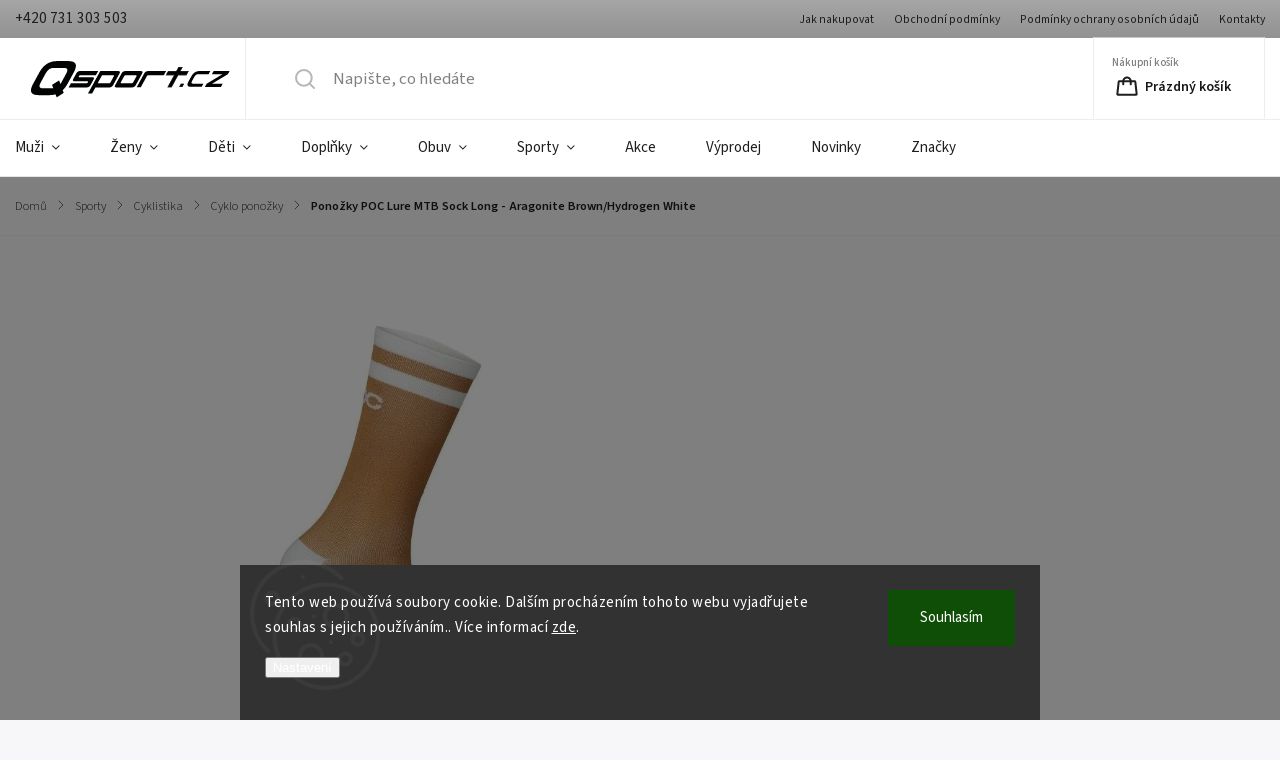

--- FILE ---
content_type: text/html; charset=utf-8
request_url: https://www.qsport.cz/ponozky-poc-lure-mtb-sock-long-aragonite-brown-hydrogen-white/
body_size: 29017
content:
<!doctype html><html lang="cs" dir="ltr" class="header-background-light external-fonts-loaded"><head><meta charset="utf-8" /><meta name="viewport" content="width=device-width,initial-scale=1" /><title>Ponožky POC Lure MTB Sock Long - Aragonite Brown/Hydrogen White | Qsport.cz</title><link rel="preconnect" href="https://cdn.myshoptet.com" /><link rel="dns-prefetch" href="https://cdn.myshoptet.com" /><link rel="preload" href="https://cdn.myshoptet.com/prj/dist/master/cms/libs/jquery/jquery-1.11.3.min.js" as="script" /><link href="https://cdn.myshoptet.com/prj/dist/master/cms/templates/frontend_templates/shared/css/font-face/source-sans-3.css" rel="stylesheet"><link href="https://cdn.myshoptet.com/prj/dist/master/cms/templates/frontend_templates/shared/css/font-face/exo-2.css" rel="stylesheet"><script>
dataLayer = [];
dataLayer.push({'shoptet' : {
    "pageId": 1447,
    "pageType": "productDetail",
    "currency": "CZK",
    "currencyInfo": {
        "decimalSeparator": ",",
        "exchangeRate": 1,
        "priceDecimalPlaces": 0,
        "symbol": "K\u010d",
        "symbolLeft": 0,
        "thousandSeparator": " "
    },
    "language": "cs",
    "projectId": 574559,
    "product": {
        "id": 4273,
        "guid": "425ec54c-dd4e-11ed-a933-664bf65c3b8e",
        "hasVariants": true,
        "codes": [
            {
                "code": "PC651531818-M",
                "quantity": "> 5",
                "stocks": [
                    {
                        "id": "ext",
                        "quantity": "> 5"
                    },
                    {
                        "id": 1,
                        "quantity": "0"
                    }
                ]
            },
            {
                "code": "PC651531818-L",
                "quantity": "5",
                "stocks": [
                    {
                        "id": "ext",
                        "quantity": "5"
                    },
                    {
                        "id": 1,
                        "quantity": "0"
                    }
                ]
            },
            {
                "code": "PC651531818-S",
                "quantity": "0",
                "stocks": [
                    {
                        "id": 1,
                        "quantity": "0"
                    },
                    {
                        "id": "ext",
                        "quantity": "0"
                    }
                ]
            }
        ],
        "name": "Pono\u017eky POC Lure MTB Sock Long - Aragonite Brown\/Hydrogen White",
        "appendix": "",
        "weight": 0,
        "manufacturer": "POC",
        "manufacturerGuid": "1EF5335184316D36ABD6DA0BA3DED3EE",
        "currentCategory": "Sporty | Cyklistika | Cyklo pono\u017eky",
        "currentCategoryGuid": "9b59e5e9-de9c-11ed-b96b-f6c366b91939",
        "defaultCategory": "Sporty | Cyklistika | Cyklo pono\u017eky",
        "defaultCategoryGuid": "9b59e5e9-de9c-11ed-b96b-f6c366b91939",
        "currency": "CZK",
        "priceWithVat": 532
    },
    "stocks": [
        {
            "id": 1,
            "title": "Qstore Vrchlab\u00ed \/ Qsport",
            "isDeliveryPoint": 1,
            "visibleOnEshop": 1
        },
        {
            "id": "ext",
            "title": "Sklad",
            "isDeliveryPoint": 0,
            "visibleOnEshop": 1
        }
    ],
    "cartInfo": {
        "id": null,
        "freeShipping": false,
        "freeShippingFrom": 3000,
        "leftToFreeGift": {
            "formattedPrice": "0 K\u010d",
            "priceLeft": 0
        },
        "freeGift": false,
        "leftToFreeShipping": {
            "priceLeft": 3000,
            "dependOnRegion": 0,
            "formattedPrice": "3 000 K\u010d"
        },
        "discountCoupon": [],
        "getNoBillingShippingPrice": {
            "withoutVat": 0,
            "vat": 0,
            "withVat": 0
        },
        "cartItems": [],
        "taxMode": "ORDINARY"
    },
    "cart": [],
    "customer": {
        "priceRatio": 1,
        "priceListId": 1,
        "groupId": null,
        "registered": false,
        "mainAccount": false
    }
}});
dataLayer.push({'cookie_consent' : {
    "marketing": "denied",
    "analytics": "denied"
}});
document.addEventListener('DOMContentLoaded', function() {
    shoptet.consent.onAccept(function(agreements) {
        if (agreements.length == 0) {
            return;
        }
        dataLayer.push({
            'cookie_consent' : {
                'marketing' : (agreements.includes(shoptet.config.cookiesConsentOptPersonalisation)
                    ? 'granted' : 'denied'),
                'analytics': (agreements.includes(shoptet.config.cookiesConsentOptAnalytics)
                    ? 'granted' : 'denied')
            },
            'event': 'cookie_consent'
        });
    });
});
</script>

<!-- Google Tag Manager -->
<script>(function(w,d,s,l,i){w[l]=w[l]||[];w[l].push({'gtm.start':
new Date().getTime(),event:'gtm.js'});var f=d.getElementsByTagName(s)[0],
j=d.createElement(s),dl=l!='dataLayer'?'&l='+l:'';j.async=true;j.src=
'https://www.googletagmanager.com/gtm.js?id='+i+dl;f.parentNode.insertBefore(j,f);
})(window,document,'script','dataLayer','GTM-MP7VG8H');</script>
<!-- End Google Tag Manager -->

<meta property="og:type" content="website"><meta property="og:site_name" content="qsport.cz"><meta property="og:url" content="https://www.qsport.cz/ponozky-poc-lure-mtb-sock-long-aragonite-brown-hydrogen-white/"><meta property="og:title" content="Ponožky POC Lure MTB Sock Long - Aragonite Brown/Hydrogen White | Qsport.cz"><meta name="author" content="Qsport.cz"><meta name="web_author" content="Shoptet.cz"><meta name="dcterms.rightsHolder" content="www.qsport.cz"><meta name="robots" content="index,follow"><meta property="og:image" content="https://cdn.myshoptet.com/usr/www.qsport.cz/user/shop/big/4273-1_ponozky-poc-lure-mtb-sock-long-aragonite-brown-hydrogen-white--velikost-l-.jpg?687ba60f"><meta property="og:description" content="Ponožky POC Lure MTB Sock Long - Aragonite Brown/Hydrogen White. "><meta name="description" content="Ponožky POC Lure MTB Sock Long - Aragonite Brown/Hydrogen White. "><meta property="product:price:amount" content="532"><meta property="product:price:currency" content="CZK"><style>:root {--color-primary: #5ac430;--color-primary-h: 103;--color-primary-s: 61%;--color-primary-l: 48%;--color-primary-hover: #5ac430;--color-primary-hover-h: 103;--color-primary-hover-s: 61%;--color-primary-hover-l: 48%;--color-secondary: #5ac430;--color-secondary-h: 103;--color-secondary-s: 61%;--color-secondary-l: 48%;--color-secondary-hover: #3b7580;--color-secondary-hover-h: 190;--color-secondary-hover-s: 37%;--color-secondary-hover-l: 37%;--color-tertiary: #ffc807;--color-tertiary-h: 47;--color-tertiary-s: 100%;--color-tertiary-l: 51%;--color-tertiary-hover: #ffbb00;--color-tertiary-hover-h: 44;--color-tertiary-hover-s: 100%;--color-tertiary-hover-l: 50%;--color-header-background: #ffffff;--template-font: "Source Sans 3";--template-headings-font: "Exo 2";--header-background-url: url("[data-uri]");--cookies-notice-background: #1A1937;--cookies-notice-color: #F8FAFB;--cookies-notice-button-hover: #f5f5f5;--cookies-notice-link-hover: #27263f;--templates-update-management-preview-mode-content: "Náhled aktualizací šablony je aktivní pro váš prohlížeč."}</style>
    <script>var shoptet = shoptet || {};</script>
    <script src="https://cdn.myshoptet.com/prj/dist/master/shop/dist/main-3g-header.js.05f199e7fd2450312de2.js"></script>
<!-- User include --><!-- service 1141(761) html code header -->
<script src="https://ajax.googleapis.com/ajax/libs/webfont/1.6.26/webfont.js"></script>


<link rel="stylesheet" href="https://cdn.myshoptet.com/usr/shoptet.tomashlad.eu/user/documents/extras/titan/bootstrap.min.css" />
<link rel="stylesheet" href="https://cdn.myshoptet.com/usr/shoptet.tomashlad.eu/user/documents/extras/titan/jquery-ui.css" />
<link rel="stylesheet" href="https://cdn.myshoptet.com/usr/shoptet.tomashlad.eu/user/documents/extras/shoptet-font/font.css"/>
<link rel="stylesheet" href="https://cdn.myshoptet.com/usr/shoptet.tomashlad.eu/user/documents/extras/titan/slick.css" />
<link rel="stylesheet" href="https://cdn.myshoptet.com/usr/shoptet.tomashlad.eu/user/documents/extras/titan/animate.css">
<link rel="stylesheet" href="https://cdn.myshoptet.com/usr/shoptet.tomashlad.eu/user/documents/extras/titan/screen.min.css?v=178">

<style>
.products-block.products .product .p .name span, 
.hp-news .news-wrapper .news-item .text .title,
.type-posts-listing .news-wrapper .news-item .text .title{
-webkit-box-orient: vertical;
}
.products-block.products .product .p-desc {-webkit-box-orient: vertical;}
@media (min-width: 768px) {
.menu-helper>ul {background: #fff;}
}
@media (min-width: 1200px) {
.top-navigation-bar .top-navigation-contacts {font-size: 1.2em; padding-bottom: 2px;}
}
.menu-helper>ul li a .submenu-arrow, .menu-helper>ul li .menu-level-2 {display: none !important;}
.multiple-columns-body .hp-news .content {margin: 0 auto;}
.hp-news .news-wrapper {justify-content: flex-start;}
.variant-cart form fieldset {display: flex;}
#variants .variant-table .table-row .btn.btn-cart {background:-webkit-linear-gradient(1deg,var(--color-secondary),var(--color-secondary-hover));width:auto;}
#variants .variant-table .table-row .btn.btn-cart span.sr-only {display:block;font-size:11px;margin-top:-18px;}
.advanced-parameter-inner img {border-radius:0;}
.product-top .detail-parameters tr.variant-list td, .product-top .detail-parameters tr.variant-list th {display:flex;}
.wrong-template {
    text-align: center;
    padding: 30px;
    background: #000;
    color: #fff;
    font-size: 20px;
    position: fixed;
    width: 100%;
    height: 100%;
    z-index: 99999999;
    top: 0;
    left: 0;
    padding-top: 20vh;
}
.wrong-template span {
    display: block;
    font-size: 15px;
    margin-top: 25px;
    opacity: 0.7;
}
.wrong-template span a {color: #fff; text-decoration: underline;}
.product-top .social-buttons-wrapper {width:100%;}
.advancedOrder__buttons {display: flex;align-items: center;justify-content: center;margin-top: 20px;margin-bottom: 20px;}
.advancedOrder__buttons .next-step-back {
    display: inline-block !important;
    line-height: 38px;
    padding: 0 15px;
    min-height: 38px;
    background: transparent;
    color: var(--color-primary) !important;
    font-size: 14px;
    border: 1px solid var(--color-primary);
    margin-right: 15px;
    font-family: var(--template-font);
    font-size: 14px;
    font-weight: 500;
    cursor: pointer;
}
.advancedOrder__buttons .next-step-back:hover {background: #f2f2f2;}
@media (max-width: 768px) {
.advancedOrder__buttons .next-step-back {margin: 0 auto}
.cart-content .next-step .btn.next-step-back {margin-top: 15px;}
}
.newsletter button.btn {padding: 0 35px;}
img {height: auto;}
#dkLabFavCartWrapper {position: relative;z-index: 9;}
#dkLabFavCartWrapper:before {content: '';position: absolute;left:50%;top: 0;width: 100vw;height:100%;transform:translateX(-50%);background:#fff;z-index: -1;}
.carousel-inner {min-height:0 !important;}
</style>
<!-- api 605(253) html code header -->
<style>
    /*.nf-v2 .message, .nf-v2 div.message {
        visibility: hidden;
    }*/
</style>
<script>
    var shoptetakNotificationsSettings={"useRoundingCorners":true,"useNotificationGradient":false,"useLongNotificationGradient":false,"darkMode":false,"notificationsActivation":true,"notificationsPosition":"bottom-left","notificationsEffect":"slide"};

    var body=document.getElementsByTagName("body")[0];
    const root = document.documentElement;

    if (shoptetakNotificationsSettings.notificationsActivation) {
        root.classList.add("nf-v2");

        if (shoptetakNotificationsSettings.useRoundingCorners) {
            root.classList.add("st-nf-rounding-corners");
        }
        if (shoptetakNotificationsSettings.useNotificationGradient) {
            root.classList.add("st-nf-notification-gradient");
        }
        if (shoptetakNotificationsSettings.useLongNotificationGradient) {
            root.classList.add("st-nf-long-gradient");
        }
        if (shoptetakNotificationsSettings.darkMode) {
            root.classList.add("st-nf-dark-mode");
        }
        if (shoptetakNotificationsSettings.notificationsPosition) {
            if (shoptetakNotificationsSettings.notificationsPosition === 'bottom-left') {
                root.classList.add("st-nf-bleft");
            }
            if (shoptetakNotificationsSettings.notificationsPosition === 'bottom-right') {
                root.classList.add("st-nf-bright");
            }
            if (shoptetakNotificationsSettings.notificationsPosition === 'top-left') {
                root.classList.add("st-nf-tleft");
            }
            if (shoptetakNotificationsSettings.notificationsPosition === 'top-right') {
                root.classList.add("st-nf-tright");
            }
        }
        if (shoptetakNotificationsSettings.notificationsEffect) {
            if (shoptetakNotificationsSettings.notificationsEffect === 'slide') {
                root.classList.add("st-nf-slide");
            }
            if (shoptetakNotificationsSettings.notificationsEffect === 'fade') {
                root.classList.add("st-nf-fade");
            }
            if (shoptetakNotificationsSettings.notificationsEffect === 'zoom') {
                root.classList.add("st-nf-zoom");
            }
        }
    }

    function init() {
        if (document.getElementsByClassName("template-04").length) {
            document.getElementsByTagName('html')[0].classList.add("nf-templ-04");
        }
    }
    /* for Mozilla/Opera9 */
    if (document.addEventListener) {
        document.addEventListener("DOMContentLoaded", init, false);
    }
    /* for Internet Explorer */
    /*@cc_on @*/
    /*@if (@_win32)
      document.write("<script id=__ie_onload defer src=javascript:void(0)><\/script>");
      var script = document.getElementById("__ie_onload");
      script.onreadystatechange = function() {
        if (this.readyState == "complete") {
          init(); // call the onload handler
        }
      };
    /*@end @*/

    /* for Safari */
    if (/WebKit/i.test(navigator.userAgent)) { // sniff
        var _timer = setInterval(function () {
            if (/loaded|complete/.test(document.readyState)) {
                init(); // call the onload handler
            }
        }, 10);
    }

    /* for other browsers */
    window.onload = init;
</script>

<!-- api 706(352) html code header -->
<link rel="stylesheet" href="https://cdn.myshoptet.com/usr/api2.dklab.cz/user/documents/_doplnky/zalozky/574559/517/574559_517.css" type="text/css" /><style>
        :root {
            
        }
        </style>
<!-- api 1141(761) html code header -->
<script>var shoptetakTemplateSettings={"disableProductsAnimation":false,"useRoundingCorners":true,"defaultArticlesImages":false,"useButtonsGradient":false,"useProductsCarousel":true,"fullWidthCarousel":false,"showListOfArticlesNews":true,"showShopRating":true,"showFavouriteCategories":true,"favouritesTestMode":false,"articlesTestMode":false,"urlOfTheArticleSection":[],"urlOfTheFavouriteCategories":{"cs":"\/hp-kategorie\/"}};function init(){var body=document.getElementsByTagName('body')[0];
    if(shoptetakTemplateSettings.useRoundingCorners){body.classList.add("st-rounding-corners");}
    if(shoptetakTemplateSettings.disableProductsAnimation){body.classList.add("st-disable-prod-anim");}
    if(shoptetakTemplateSettings.useButtonsGradient){body.classList.add("st-buttons-gradient");}
    if(shoptetakTemplateSettings.fullWidthCarousel){body.classList.add("st-wide-carousel");}
    if(shoptetakTemplateSettings.showListOfArticlesNews){body.classList.add("st-show-articles");}
    if(shoptetakTemplateSettings.showShopRating){body.classList.add("st-show-ratings");}
    if(shoptetakTemplateSettings.showFavouriteCategories){body.classList.add("st-show-fav-cats");}
    if(shoptetakTemplateSettings.defaultArticlesImages){body.classList.add("st-art-imgs-default");}}
if(document.addEventListener){document.addEventListener("DOMContentLoaded",init,false);}
/*@cc_on @*/
/*@if (@_win32)
      document.write("<script id=__ie_onload defer src=javascript:void(0)><\/script>");
      var script = document.getElementById("__ie_onload");
      script.onreadystatechange = function() {
        if (this.readyState == "complete") {
          init(); // call the onload handler
        }
      };
    /*@end @*/
if(/WebKit/i.test(navigator.userAgent)){var _timer=setInterval(function(){if(/loaded|complete/.test(document.readyState)){init();}},10);}
window.onload=init;</script>
<!-- service 605(253) html code header -->
<link rel="stylesheet" href="https://cdn.myshoptet.com/usr/shoptet.tomashlad.eu/user/documents/extras/notifications-v2/screen.min.css?v=26"/>

<!-- service 619(267) html code header -->
<link href="https://cdn.myshoptet.com/usr/fvstudio.myshoptet.com/user/documents/addons/cartupsell.min.css?24.11.1" rel="stylesheet">
<!-- service 2322(1835) html code header -->
<link rel="stylesheet" href="https://cdn.myshoptet.com/addons/dominikmartini/product_salecode/styles.header.min.css?1f0482a01621d4a6d7beb5cd811f2e28c64f26c2">
<!-- project html code header -->
<style>
 .products-block.products .product a.btn {
    background: var(--color-primary)!important;
    color:#fff!important;
    border:none!important;
}
 #header .site-name img {
    max-height:100%!important;
}
 .homepage-products-heading-1, .homepage-products-heading-2, .nejoblibenejsi-h2 {
    text-align:center!important;
}
 .nejoblibenejsi-h2 {
    margin: 25px 0 50px;
}
 .flex-button-css {
    display:flex;
    justify-content:space-between;
    align-items:center;
    flex-wrap:wrap;
}
 .flex-button-css > div {
    width: 100%;
    max-width: 32.5%;
    min-width: 30%;
    border-radius:5px;
    overflow:hidden;
}
.flex-button-css > div img{
	border-radius:5px;
    overflow:hidden;
}
 .flex-button-css > div, .half-banner a img, #carousel .item a img, #header .site-name img, .footer-icon a img, .registration-discount-addon .registration-discount__btn, .popup-widget.login-widget button, #header .search-form fieldset button:hover, .cart-content .next-step a, .cart-content .next-step button{
    transition:all .3s ease-in-out;
}
 .flex-button-css > div:hover, .half-banner:hover a img, #carousel .item:hover a img, .footer-icon:hover a img {
    opacity: 0.7;
}
 .product-top .add-to-cart button{
    box-shadow:none!important;
}
 .container .elements-2 .custom-footer__banner1 {
    width: 100%;
    padding: 0!important;
}
 .homepage-box.welcome-wrapper p {
    text-align: justify;
}
 footer .footer-links-icons .footer-icons {
    border: 1px solid transparent!important;
}
 footer .footer-links-icons:before {
    background: 0 0;
}
 .flags .flag-custom1, .flags .flag-custom2, .flags .flag-posledni-kusy, .flags.flags-extra .flag, .flags .flag.flag-action, .flags .flag.flag-new, .flags .flag.flag-tip {
    font-size: 1em!important;
    border-radius: 5px!important;
 }
 .flags .flag-posledni-kusy, .flags .flag-salecode-extra5-5 {
    color:white!important;
}
.flags-extra .flag.flag.flag-discount, .p-image-wrapper .flags-extra .flag.flag.flag-discount, .flags .flag.flag-new {
    background: #5ac430!important;
}
 .availability span {
    border-radius: 5px;
}
 #header .site-name > a{
    width:100%;
}
 .sidebar-left div.box-categories, .extras-wrap .discount, .js-share-buttons-trigger{
    display:none!important;
}
 .registration-discount-addon .registration-discount-block.registration-discount-block--detail .registration-discount__btn{
    text-decoration:none!important;
}
 .registration-discount-addon .registration-discount__title{
    font-style:normal;
}
.submit-wrapper input, .watchdog-action-buttons input{
    font-weight:bold!important;
}
.fixed-cart-line .fcl-form .btn{
    box-shadow:none!important;
}
 .registration-discount-addon .registration-discount__btn:hover, #content .filters-unveil-button-wrapper .unveil-button:hover, .submit-wrapper input:hover, .product-top .add-to-cart button:hover, .watchdog-action-buttons input:hover, .products-block.products .product a.btn:hover, .cart-inner:not(.cart-empty) .cart-row .col-md-4 .next-step-finish:hover, .cart-inner:not(.cart-empty) .cart-row .col-md-4 .next-step-forward:hover, .fixed-cart-line .fcl-form .btn:hover, .popup-widget.login-widget button:hover, .cart-table .related .cart-related-button .btn:hover, #header .search-form fieldset button{
    background-color:black!important;
}
 .benefitBanner{
    border-radius:0!important;
}
 .benefitBanner .benefitBanner__picture{
    height:60px!important;
    width:60px!important;
}
 form#formContact .form-control{
    max-width:861px!important;
}
 .products-block.products .product .flags.flags-extra .flag span, .flags-extra .flag.flag-discount .price-save, .products-block.products .product a.btn:before, .products-block.products .product .flags.flags-extra .flag, .flags.flags-extra .flag span{
    color:white!important;
}
 .product-top .availability-label[style="color: #009901"]{
    color:#5ac430!important;
}
 .registration-discount-addon .registration-discount-block.has-bg{
    background:#f8f8f8!important;
    border-radius:5px;
}
.cart-content .next-step a, .cart-content .next-step button{
    background-color:#5ac430;
    border-radius:5px!important;
    text-decoration:none;
}
.cart-content .discount-coupon form .btn{
    background-color:#5ac430;
    border-color:#5ac430;
    color:white;
}
.cart-content .discount-coupon form .btn:hover{
    background-color:black;
    border-color:black;
}
.cart-content .next-step a:hover, .cart-content .next-step button:hover{
	background:black;
}
.cart-table .related .cart-related-button .btn{
	background:#5ac430;
    font-weight:600;
    letter-spacing:unset!important;
}
.ordering-process .cart-empty .col-md-4 .cart-content .contact-box ul, .ordering-process .checkout-box-wrapper .contact-box ul, .ordering-process .checkout-box .contact-box ul{
    padding:0;
}
.password-helper{
    display:flex;
    justify-content:space-between;
}
.formProductQuestion .btn{
    margin-top:30px;
}
#filters .filter-section-parametric-id-5{
    order:4;
}
#filters .filter-section-parametric-id-34{
    order:3;
}
#filters .filter-section-parametric-id-22{
    order:2;
}
.ordering-process .checkout-box-wrapper{
    margin-top:25px;
}
.price-line .dm-coupon-div{
    background:#f7f7f9!important;
    border:1px solid #ededed!important;
    padding:10px 15px;
    border-radius:5px;
}
 @media (max-width: 767px) {
     .flex-button-css > div {
        max-width: 100%;
    }
     #header .site-name img{
        max-height:auto!important;
    }
     #header .site-name-wrapper{
        width:180px;
    }
     .product-top .detail-parameters td select{
        padding:6px 45px 6px 11px!important;
    }
}
/* Inventura */
.inventura2025 {
    background-color: #f7f7f9;
    padding: 15px!important;
    width:100%;
    border-left: 5px solid var(--color-primary)!important;
    border-top:1px solid #ededed;
    border-bottom:1px solid #ededed;
    border-right:1px solid #ededed;
    font-size: 16px;
    color: #212529;
}
</style>
<script>
document.addEventListener('DOMContentLoaded', () => {
    if (document.body.classList.contains('type-detail___')) {
        const detailInfoElement = document.querySelector('.p-detail-info');
        const pocBrandLink = document.querySelector('a[href="/znacka/poc/"][data-testid="productCardBrandName"]');
        const lekiBrandLink = document.querySelector('a[href="/znacka/leki/"][data-testid="productCardBrandName"]');

        if (detailInfoElement && (pocBrandLink || lekiBrandLink)) {
            const newDiv = document.createElement('div');
            newDiv.classList.add('inventura2025');
            const newSpan = document.createElement('span');
            newSpan.textContent = "Z důvodu inventury na skladech dodavatele bude většina objednávek této značky expedována po 13. lednu 2025.";
            newDiv.appendChild(newSpan);
            detailInfoElement.appendChild(newDiv);
        }
    }
});
</script>
<script>
var customer_group_STOP = [2]
</script>
<!-- /User include --><link rel="shortcut icon" href="/favicon.ico" type="image/x-icon" /><link rel="canonical" href="https://www.qsport.cz/ponozky-poc-lure-mtb-sock-long-aragonite-brown-hydrogen-white/" />    <script>
        var _hwq = _hwq || [];
        _hwq.push(['setKey', 'DC37EFD42BDC22BCC3722CC6364EC0CC']);
        _hwq.push(['setTopPos', '150']);
        _hwq.push(['showWidget', '21']);
        (function() {
            var ho = document.createElement('script');
            ho.src = 'https://cz.im9.cz/direct/i/gjs.php?n=wdgt&sak=DC37EFD42BDC22BCC3722CC6364EC0CC';
            var s = document.getElementsByTagName('script')[0]; s.parentNode.insertBefore(ho, s);
        })();
    </script>
<script>!function(){var t={9196:function(){!function(){var t=/\[object (Boolean|Number|String|Function|Array|Date|RegExp)\]/;function r(r){return null==r?String(r):(r=t.exec(Object.prototype.toString.call(Object(r))))?r[1].toLowerCase():"object"}function n(t,r){return Object.prototype.hasOwnProperty.call(Object(t),r)}function e(t){if(!t||"object"!=r(t)||t.nodeType||t==t.window)return!1;try{if(t.constructor&&!n(t,"constructor")&&!n(t.constructor.prototype,"isPrototypeOf"))return!1}catch(t){return!1}for(var e in t);return void 0===e||n(t,e)}function o(t,r,n){this.b=t,this.f=r||function(){},this.d=!1,this.a={},this.c=[],this.e=function(t){return{set:function(r,n){u(c(r,n),t.a)},get:function(r){return t.get(r)}}}(this),i(this,t,!n);var e=t.push,o=this;t.push=function(){var r=[].slice.call(arguments,0),n=e.apply(t,r);return i(o,r),n}}function i(t,n,o){for(t.c.push.apply(t.c,n);!1===t.d&&0<t.c.length;){if("array"==r(n=t.c.shift()))t:{var i=n,a=t.a;if("string"==r(i[0])){for(var f=i[0].split("."),s=f.pop(),p=(i=i.slice(1),0);p<f.length;p++){if(void 0===a[f[p]])break t;a=a[f[p]]}try{a[s].apply(a,i)}catch(t){}}}else if("function"==typeof n)try{n.call(t.e)}catch(t){}else{if(!e(n))continue;for(var l in n)u(c(l,n[l]),t.a)}o||(t.d=!0,t.f(t.a,n),t.d=!1)}}function c(t,r){for(var n={},e=n,o=t.split("."),i=0;i<o.length-1;i++)e=e[o[i]]={};return e[o[o.length-1]]=r,n}function u(t,o){for(var i in t)if(n(t,i)){var c=t[i];"array"==r(c)?("array"==r(o[i])||(o[i]=[]),u(c,o[i])):e(c)?(e(o[i])||(o[i]={}),u(c,o[i])):o[i]=c}}window.DataLayerHelper=o,o.prototype.get=function(t){var r=this.a;t=t.split(".");for(var n=0;n<t.length;n++){if(void 0===r[t[n]])return;r=r[t[n]]}return r},o.prototype.flatten=function(){this.b.splice(0,this.b.length),this.b[0]={},u(this.a,this.b[0])}}()}},r={};function n(e){var o=r[e];if(void 0!==o)return o.exports;var i=r[e]={exports:{}};return t[e](i,i.exports,n),i.exports}n.n=function(t){var r=t&&t.__esModule?function(){return t.default}:function(){return t};return n.d(r,{a:r}),r},n.d=function(t,r){for(var e in r)n.o(r,e)&&!n.o(t,e)&&Object.defineProperty(t,e,{enumerable:!0,get:r[e]})},n.o=function(t,r){return Object.prototype.hasOwnProperty.call(t,r)},function(){"use strict";n(9196)}()}();</script>    <!-- Global site tag (gtag.js) - Google Analytics -->
    <script async src="https://www.googletagmanager.com/gtag/js?id=G-WLTNQNYWLQ"></script>
    <script>
        
        window.dataLayer = window.dataLayer || [];
        function gtag(){dataLayer.push(arguments);}
        

                    console.debug('default consent data');

            gtag('consent', 'default', {"ad_storage":"denied","analytics_storage":"denied","ad_user_data":"denied","ad_personalization":"denied","wait_for_update":500});
            dataLayer.push({
                'event': 'default_consent'
            });
        
        gtag('js', new Date());

                gtag('config', 'UA-125025105-1', { 'groups': "UA" });
        
                gtag('config', 'G-WLTNQNYWLQ', {"groups":"GA4","send_page_view":false,"content_group":"productDetail","currency":"CZK","page_language":"cs"});
        
                gtag('config', 'AW-872506417');
        
        
        
        
        
                    gtag('event', 'page_view', {"send_to":"GA4","page_language":"cs","content_group":"productDetail","currency":"CZK"});
        
                gtag('set', 'currency', 'CZK');

        gtag('event', 'view_item', {
            "send_to": "UA",
            "items": [
                {
                    "id": "PC651531818-M",
                    "name": "Pono\u017eky POC Lure MTB Sock Long - Aragonite Brown\/Hydrogen White",
                    "category": "Sporty \/ Cyklistika \/ Cyklo pono\u017eky",
                                        "brand": "POC",
                                                            "variant": "Velikost: M",
                                        "price": 440
                }
            ]
        });
        
        
        
        
        
                    gtag('event', 'view_item', {"send_to":"GA4","page_language":"cs","content_group":"productDetail","value":440,"currency":"CZK","items":[{"item_id":"PC651531818-M","item_name":"Pono\u017eky POC Lure MTB Sock Long - Aragonite Brown\/Hydrogen White","item_brand":"POC","item_category":"Sporty","item_category2":"Cyklistika","item_category3":"Cyklo pono\u017eky","item_variant":"PC651531818-M~Velikost: M","price":440,"quantity":1,"index":0}]});
        
        
        
        
        
        
        
        document.addEventListener('DOMContentLoaded', function() {
            if (typeof shoptet.tracking !== 'undefined') {
                for (var id in shoptet.tracking.bannersList) {
                    gtag('event', 'view_promotion', {
                        "send_to": "UA",
                        "promotions": [
                            {
                                "id": shoptet.tracking.bannersList[id].id,
                                "name": shoptet.tracking.bannersList[id].name,
                                "position": shoptet.tracking.bannersList[id].position
                            }
                        ]
                    });
                }
            }

            shoptet.consent.onAccept(function(agreements) {
                if (agreements.length !== 0) {
                    console.debug('gtag consent accept');
                    var gtagConsentPayload =  {
                        'ad_storage': agreements.includes(shoptet.config.cookiesConsentOptPersonalisation)
                            ? 'granted' : 'denied',
                        'analytics_storage': agreements.includes(shoptet.config.cookiesConsentOptAnalytics)
                            ? 'granted' : 'denied',
                                                                                                'ad_user_data': agreements.includes(shoptet.config.cookiesConsentOptPersonalisation)
                            ? 'granted' : 'denied',
                        'ad_personalization': agreements.includes(shoptet.config.cookiesConsentOptPersonalisation)
                            ? 'granted' : 'denied',
                        };
                    console.debug('update consent data', gtagConsentPayload);
                    gtag('consent', 'update', gtagConsentPayload);
                    dataLayer.push(
                        { 'event': 'update_consent' }
                    );
                }
            });
        });
    </script>
<script>
    (function(t, r, a, c, k, i, n, g) { t['ROIDataObject'] = k;
    t[k]=t[k]||function(){ (t[k].q=t[k].q||[]).push(arguments) },t[k].c=i;n=r.createElement(a),
    g=r.getElementsByTagName(a)[0];n.async=1;n.src=c;g.parentNode.insertBefore(n,g)
    })(window, document, 'script', '//www.heureka.cz/ocm/sdk.js?source=shoptet&version=2&page=product_detail', 'heureka', 'cz');

    heureka('set_user_consent', 0);
</script>
</head><body class="desktop id-1447 in-cyklo-ponozky template-11 type-product type-detail one-column-body columns-mobile-2 columns-3 blank-mode blank-mode-css ums_forms_redesign--off ums_a11y_category_page--on ums_discussion_rating_forms--off ums_flags_display_unification--on ums_a11y_login--on mobile-header-version-1">
        <div id="fb-root"></div>
        <script>
            window.fbAsyncInit = function() {
                FB.init({
//                    appId            : 'your-app-id',
                    autoLogAppEvents : true,
                    xfbml            : true,
                    version          : 'v19.0'
                });
            };
        </script>
        <script async defer crossorigin="anonymous" src="https://connect.facebook.net/cs_CZ/sdk.js"></script>
<!-- Google Tag Manager (noscript) -->
<noscript><iframe src="https://www.googletagmanager.com/ns.html?id=GTM-MP7VG8H"
height="0" width="0" style="display:none;visibility:hidden"></iframe></noscript>
<!-- End Google Tag Manager (noscript) -->

    <div class="siteCookies siteCookies--bottom siteCookies--dark js-siteCookies" role="dialog" data-testid="cookiesPopup" data-nosnippet>
        <div class="siteCookies__form">
            <div class="siteCookies__content">
                <div class="siteCookies__text">
                    Tento web používá soubory cookie. Dalším procházením tohoto webu vyjadřujete souhlas s jejich používáním.. Více informací <a href="/podminky-ochrany-osobnich-udaju/" target=\"_blank\" rel=\"noopener noreferrer\">zde</a>.
                </div>
                <p class="siteCookies__links">
                    <button class="siteCookies__link js-cookies-settings" aria-label="Nastavení cookies" data-testid="cookiesSettings">Nastavení</button>
                </p>
            </div>
            <div class="siteCookies__buttonWrap">
                                <button class="siteCookies__button js-cookiesConsentSubmit" value="all" aria-label="Přijmout cookies" data-testid="buttonCookiesAccept">Souhlasím</button>
            </div>
        </div>
        <script>
            document.addEventListener("DOMContentLoaded", () => {
                const siteCookies = document.querySelector('.js-siteCookies');
                document.addEventListener("scroll", shoptet.common.throttle(() => {
                    const st = document.documentElement.scrollTop;
                    if (st > 1) {
                        siteCookies.classList.add('siteCookies--scrolled');
                    } else {
                        siteCookies.classList.remove('siteCookies--scrolled');
                    }
                }, 100));
            });
        </script>
    </div>
<a href="#content" class="skip-link sr-only">Přejít na obsah</a><div class="overall-wrapper"><div class="user-action"><div class="container">
    <div class="user-action-in">
                    <div id="login" class="user-action-login popup-widget login-widget" role="dialog" aria-labelledby="loginHeading">
        <div class="popup-widget-inner">
                            <h2 id="loginHeading">Přihlášení k vašemu účtu</h2><div id="customerLogin"><form action="/action/Customer/Login/" method="post" id="formLoginIncluded" class="csrf-enabled formLogin" data-testid="formLogin"><input type="hidden" name="referer" value="" /><div class="form-group"><div class="input-wrapper email js-validated-element-wrapper no-label"><input type="email" name="email" class="form-control" autofocus placeholder="E-mailová adresa (např. jan@novak.cz)" data-testid="inputEmail" autocomplete="email" required /></div></div><div class="form-group"><div class="input-wrapper password js-validated-element-wrapper no-label"><input type="password" name="password" class="form-control" placeholder="Heslo" data-testid="inputPassword" autocomplete="current-password" required /><span class="no-display">Nemůžete vyplnit toto pole</span><input type="text" name="surname" value="" class="no-display" /></div></div><div class="form-group"><div class="login-wrapper"><button type="submit" class="btn btn-secondary btn-text btn-login" data-testid="buttonSubmit">Přihlásit se</button><div class="password-helper"><a href="/registrace/" data-testid="signup" rel="nofollow">Nová registrace</a><a href="/klient/zapomenute-heslo/" rel="nofollow">Zapomenuté heslo</a></div></div></div><div class="social-login-buttons"><div class="social-login-buttons-divider"><span>nebo</span></div><div class="form-group"><a href="/action/Social/login/?provider=Seznam" class="login-btn seznam" rel="nofollow"><span class="login-seznam-icon"></span><strong>Přihlásit se přes Seznam</strong></a></div></div></form>
</div>                    </div>
    </div>

                            <div id="cart-widget" class="user-action-cart popup-widget cart-widget loader-wrapper" data-testid="popupCartWidget" role="dialog" aria-hidden="true">
    <div class="popup-widget-inner cart-widget-inner place-cart-here">
        <div class="loader-overlay">
            <div class="loader"></div>
        </div>
    </div>

    <div class="cart-widget-button">
        <a href="/kosik/" class="btn btn-conversion" id="continue-order-button" rel="nofollow" data-testid="buttonNextStep">Pokračovat do košíku</a>
    </div>
</div>
            </div>
</div>
</div><div class="top-navigation-bar" data-testid="topNavigationBar">

    <div class="container">

        <div class="top-navigation-contacts">
            <strong>Zákaznická podpora:</strong><a href="tel:+420731303503" class="project-phone" aria-label="Zavolat na +420731303503" data-testid="contactboxPhone"><span>+420 731 303 503</span></a>        </div>

                            <div class="top-navigation-menu">
                <div class="top-navigation-menu-trigger"></div>
                <ul class="top-navigation-bar-menu">
                                            <li class="top-navigation-menu-item-27">
                            <a href="/jak-nakupovat/">Jak nakupovat</a>
                        </li>
                                            <li class="top-navigation-menu-item-39">
                            <a href="/obchodni-podminky/">Obchodní podmínky</a>
                        </li>
                                            <li class="top-navigation-menu-item-691">
                            <a href="/podminky-ochrany-osobnich-udaju/">Podmínky ochrany osobních údajů </a>
                        </li>
                                            <li class="top-navigation-menu-item-29">
                            <a href="/kontakty/">Kontakty</a>
                        </li>
                                    </ul>
                <ul class="top-navigation-bar-menu-helper"></ul>
            </div>
        
        <div class="top-navigation-tools top-navigation-tools--language">
            <div class="responsive-tools">
                <a href="#" class="toggle-window" data-target="search" aria-label="Hledat" data-testid="linkSearchIcon"></a>
                                                            <a href="#" class="toggle-window" data-target="login"></a>
                                                    <a href="#" class="toggle-window" data-target="navigation" aria-label="Menu" data-testid="hamburgerMenu"></a>
            </div>
                <div class="dropdown">
        <span>Ceny v:</span>
        <button id="topNavigationDropdown" type="button" data-toggle="dropdown" aria-haspopup="true" aria-expanded="false">
            CZK
            <span class="caret"></span>
        </button>
        <ul class="dropdown-menu" aria-labelledby="topNavigationDropdown"><li><a href="/action/Currency/changeCurrency/?currencyCode=CZK" rel="nofollow">CZK</a></li><li><a href="/action/Currency/changeCurrency/?currencyCode=EUR" rel="nofollow">EUR</a></li></ul>
    </div>
            <button class="top-nav-button top-nav-button-login toggle-window" type="button" data-target="login" aria-haspopup="dialog" aria-controls="login" aria-expanded="false" data-testid="signin"><span>Přihlášení</span></button>        </div>

    </div>

</div>
<header id="header"><div class="container navigation-wrapper">
    <div class="header-top">
        <div class="site-name-wrapper">
            <div class="site-name"><a href="/" data-testid="linkWebsiteLogo"><img src="https://cdn.myshoptet.com/usr/www.qsport.cz/user/logos/qsport_-_black.svg" alt="Qsport.cz" fetchpriority="low" /></a></div>        </div>
        <div class="search" itemscope itemtype="https://schema.org/WebSite">
            <meta itemprop="headline" content="Cyklo ponožky"/><meta itemprop="url" content="https://www.qsport.cz"/><meta itemprop="text" content="Ponožky POC Lure MTB Sock Long - Aragonite Brown/Hydrogen White. "/>            <form action="/action/ProductSearch/prepareString/" method="post"
    id="formSearchForm" class="search-form compact-form js-search-main"
    itemprop="potentialAction" itemscope itemtype="https://schema.org/SearchAction" data-testid="searchForm">
    <fieldset>
        <meta itemprop="target"
            content="https://www.qsport.cz/vyhledavani/?string={string}"/>
        <input type="hidden" name="language" value="cs"/>
        
            
<input
    type="search"
    name="string"
        class="query-input form-control search-input js-search-input"
    placeholder="Napište, co hledáte"
    autocomplete="off"
    required
    itemprop="query-input"
    aria-label="Vyhledávání"
    data-testid="searchInput"
>
            <button type="submit" class="btn btn-default" data-testid="searchBtn">Hledat</button>
        
    </fieldset>
</form>
        </div>
        <div class="navigation-buttons">
                
    <a href="/kosik/" class="btn btn-icon toggle-window cart-count" data-target="cart" data-hover="true" data-redirect="true" data-testid="headerCart" rel="nofollow" aria-haspopup="dialog" aria-expanded="false" aria-controls="cart-widget">
        
                <span class="sr-only">Nákupní košík</span>
        
            <span class="cart-price visible-lg-inline-block" data-testid="headerCartPrice">
                                    Prázdný košík                            </span>
        
    
            </a>
        </div>
    </div>
    <nav id="navigation" aria-label="Hlavní menu" data-collapsible="true"><div class="navigation-in menu"><ul class="menu-level-1" role="menubar" data-testid="headerMenuItems"><li class="menu-item-1033 ext" role="none"><a href="/muzi/" data-testid="headerMenuItem" role="menuitem" aria-haspopup="true" aria-expanded="false"><b>Muži</b><span class="submenu-arrow"></span></a><ul class="menu-level-2" aria-label="Muži" tabindex="-1" role="menu"><li class="menu-item-1036" role="none"><a href="/panske-bundy/" class="menu-image" data-testid="headerMenuItem" tabindex="-1" aria-hidden="true"><img src="data:image/svg+xml,%3Csvg%20width%3D%22140%22%20height%3D%22100%22%20xmlns%3D%22http%3A%2F%2Fwww.w3.org%2F2000%2Fsvg%22%3E%3C%2Fsvg%3E" alt="" aria-hidden="true" width="140" height="100"  data-src="https://cdn.myshoptet.com/usr/www.qsport.cz/user/categories/thumb/muzi-bundy.jpg" fetchpriority="low" /></a><div><a href="/panske-bundy/" data-testid="headerMenuItem" role="menuitem"><span>Bundy</span></a>
                        </div></li><li class="menu-item-1048" role="none"><a href="/panske-mikiny/" class="menu-image" data-testid="headerMenuItem" tabindex="-1" aria-hidden="true"><img src="data:image/svg+xml,%3Csvg%20width%3D%22140%22%20height%3D%22100%22%20xmlns%3D%22http%3A%2F%2Fwww.w3.org%2F2000%2Fsvg%22%3E%3C%2Fsvg%3E" alt="" aria-hidden="true" width="140" height="100"  data-src="https://cdn.myshoptet.com/usr/www.qsport.cz/user/categories/thumb/muzi-mikiny.jpg" fetchpriority="low" /></a><div><a href="/panske-mikiny/" data-testid="headerMenuItem" role="menuitem"><span>Mikiny</span></a>
                        </div></li><li class="menu-item-1045" role="none"><a href="/panska-tricka-a-kosile/" class="menu-image" data-testid="headerMenuItem" tabindex="-1" aria-hidden="true"><img src="data:image/svg+xml,%3Csvg%20width%3D%22140%22%20height%3D%22100%22%20xmlns%3D%22http%3A%2F%2Fwww.w3.org%2F2000%2Fsvg%22%3E%3C%2Fsvg%3E" alt="" aria-hidden="true" width="140" height="100"  data-src="https://cdn.myshoptet.com/usr/www.qsport.cz/user/categories/thumb/muzi-tricka.jpg" fetchpriority="low" /></a><div><a href="/panska-tricka-a-kosile/" data-testid="headerMenuItem" role="menuitem"><span>Trička a košile</span></a>
                        </div></li><li class="menu-item-1051" role="none"><a href="/panske-kabaty-a-vesty/" class="menu-image" data-testid="headerMenuItem" tabindex="-1" aria-hidden="true"><img src="data:image/svg+xml,%3Csvg%20width%3D%22140%22%20height%3D%22100%22%20xmlns%3D%22http%3A%2F%2Fwww.w3.org%2F2000%2Fsvg%22%3E%3C%2Fsvg%3E" alt="" aria-hidden="true" width="140" height="100"  data-src="https://cdn.myshoptet.com/usr/www.qsport.cz/user/categories/thumb/muzi-vesty.jpg" fetchpriority="low" /></a><div><a href="/panske-kabaty-a-vesty/" data-testid="headerMenuItem" role="menuitem"><span>Kabáty a vesty</span></a>
                        </div></li><li class="menu-item-1039" role="none"><a href="/panske-kalhoty/" class="menu-image" data-testid="headerMenuItem" tabindex="-1" aria-hidden="true"><img src="data:image/svg+xml,%3Csvg%20width%3D%22140%22%20height%3D%22100%22%20xmlns%3D%22http%3A%2F%2Fwww.w3.org%2F2000%2Fsvg%22%3E%3C%2Fsvg%3E" alt="" aria-hidden="true" width="140" height="100"  data-src="https://cdn.myshoptet.com/usr/www.qsport.cz/user/categories/thumb/muzi-kalhoty.jpg" fetchpriority="low" /></a><div><a href="/panske-kalhoty/" data-testid="headerMenuItem" role="menuitem"><span>Kalhoty</span></a>
                        </div></li><li class="menu-item-1042" role="none"><a href="/panske-kratasy/" class="menu-image" data-testid="headerMenuItem" tabindex="-1" aria-hidden="true"><img src="data:image/svg+xml,%3Csvg%20width%3D%22140%22%20height%3D%22100%22%20xmlns%3D%22http%3A%2F%2Fwww.w3.org%2F2000%2Fsvg%22%3E%3C%2Fsvg%3E" alt="" aria-hidden="true" width="140" height="100"  data-src="https://cdn.myshoptet.com/usr/www.qsport.cz/user/categories/thumb/muzi-trenky.jpg" fetchpriority="low" /></a><div><a href="/panske-kratasy/" data-testid="headerMenuItem" role="menuitem"><span>Kraťasy</span></a>
                        </div></li><li class="menu-item-1054" role="none"><a href="/panske-termopradlo/" class="menu-image" data-testid="headerMenuItem" tabindex="-1" aria-hidden="true"><img src="data:image/svg+xml,%3Csvg%20width%3D%22140%22%20height%3D%22100%22%20xmlns%3D%22http%3A%2F%2Fwww.w3.org%2F2000%2Fsvg%22%3E%3C%2Fsvg%3E" alt="" aria-hidden="true" width="140" height="100"  data-src="https://cdn.myshoptet.com/usr/www.qsport.cz/user/categories/thumb/muzi-termo.jpg" fetchpriority="low" /></a><div><a href="/panske-termopradlo/" data-testid="headerMenuItem" role="menuitem"><span>Termoprádlo</span></a>
                        </div></li><li class="menu-item-3135" role="none"><a href="/panske-teplaky/" class="menu-image" data-testid="headerMenuItem" tabindex="-1" aria-hidden="true"><img src="data:image/svg+xml,%3Csvg%20width%3D%22140%22%20height%3D%22100%22%20xmlns%3D%22http%3A%2F%2Fwww.w3.org%2F2000%2Fsvg%22%3E%3C%2Fsvg%3E" alt="" aria-hidden="true" width="140" height="100"  data-src="https://cdn.myshoptet.com/prj/dist/master/cms/templates/frontend_templates/00/img/folder.svg" fetchpriority="low" /></a><div><a href="/panske-teplaky/" data-testid="headerMenuItem" role="menuitem"><span>Pánské tepláky</span></a>
                        </div></li><li class="menu-item-1021" role="none"><a href="/panska-obuv-2/" class="menu-image" data-testid="headerMenuItem" tabindex="-1" aria-hidden="true"><img src="data:image/svg+xml,%3Csvg%20width%3D%22140%22%20height%3D%22100%22%20xmlns%3D%22http%3A%2F%2Fwww.w3.org%2F2000%2Fsvg%22%3E%3C%2Fsvg%3E" alt="" aria-hidden="true" width="140" height="100"  data-src="https://cdn.myshoptet.com/usr/www.qsport.cz/user/categories/thumb/muzske.jpg" fetchpriority="low" /></a><div><a href="/panska-obuv-2/" data-testid="headerMenuItem" role="menuitem"><span>Obuv</span></a>
                        </div></li></ul></li>
<li class="menu-item-1060 ext" role="none"><a href="/zeny/" data-testid="headerMenuItem" role="menuitem" aria-haspopup="true" aria-expanded="false"><b>Ženy</b><span class="submenu-arrow"></span></a><ul class="menu-level-2" aria-label="Ženy" tabindex="-1" role="menu"><li class="menu-item-1063" role="none"><a href="/damske-bundy/" class="menu-image" data-testid="headerMenuItem" tabindex="-1" aria-hidden="true"><img src="data:image/svg+xml,%3Csvg%20width%3D%22140%22%20height%3D%22100%22%20xmlns%3D%22http%3A%2F%2Fwww.w3.org%2F2000%2Fsvg%22%3E%3C%2Fsvg%3E" alt="" aria-hidden="true" width="140" height="100"  data-src="https://cdn.myshoptet.com/usr/www.qsport.cz/user/categories/thumb/zeny-bundy.jpg" fetchpriority="low" /></a><div><a href="/damske-bundy/" data-testid="headerMenuItem" role="menuitem"><span>Bundy</span></a>
                        </div></li><li class="menu-item-1075" role="none"><a href="/damske-mikiny/" class="menu-image" data-testid="headerMenuItem" tabindex="-1" aria-hidden="true"><img src="data:image/svg+xml,%3Csvg%20width%3D%22140%22%20height%3D%22100%22%20xmlns%3D%22http%3A%2F%2Fwww.w3.org%2F2000%2Fsvg%22%3E%3C%2Fsvg%3E" alt="" aria-hidden="true" width="140" height="100"  data-src="https://cdn.myshoptet.com/usr/www.qsport.cz/user/categories/thumb/zeny-mikiny.jpg" fetchpriority="low" /></a><div><a href="/damske-mikiny/" data-testid="headerMenuItem" role="menuitem"><span>Mikiny</span></a>
                        </div></li><li class="menu-item-1072" role="none"><a href="/damske-tricka-a-kosile/" class="menu-image" data-testid="headerMenuItem" tabindex="-1" aria-hidden="true"><img src="data:image/svg+xml,%3Csvg%20width%3D%22140%22%20height%3D%22100%22%20xmlns%3D%22http%3A%2F%2Fwww.w3.org%2F2000%2Fsvg%22%3E%3C%2Fsvg%3E" alt="" aria-hidden="true" width="140" height="100"  data-src="https://cdn.myshoptet.com/usr/www.qsport.cz/user/categories/thumb/zeny-tricka.jpg" fetchpriority="low" /></a><div><a href="/damske-tricka-a-kosile/" data-testid="headerMenuItem" role="menuitem"><span>Trička a košile</span></a>
                        </div></li><li class="menu-item-1078" role="none"><a href="/damske-kabaty-a-vesty/" class="menu-image" data-testid="headerMenuItem" tabindex="-1" aria-hidden="true"><img src="data:image/svg+xml,%3Csvg%20width%3D%22140%22%20height%3D%22100%22%20xmlns%3D%22http%3A%2F%2Fwww.w3.org%2F2000%2Fsvg%22%3E%3C%2Fsvg%3E" alt="" aria-hidden="true" width="140" height="100"  data-src="https://cdn.myshoptet.com/usr/www.qsport.cz/user/categories/thumb/zeny-vesty.jpg" fetchpriority="low" /></a><div><a href="/damske-kabaty-a-vesty/" data-testid="headerMenuItem" role="menuitem"><span>Kabáty a vesty</span></a>
                        </div></li><li class="menu-item-1066" role="none"><a href="/damske-kalhoty/" class="menu-image" data-testid="headerMenuItem" tabindex="-1" aria-hidden="true"><img src="data:image/svg+xml,%3Csvg%20width%3D%22140%22%20height%3D%22100%22%20xmlns%3D%22http%3A%2F%2Fwww.w3.org%2F2000%2Fsvg%22%3E%3C%2Fsvg%3E" alt="" aria-hidden="true" width="140" height="100"  data-src="https://cdn.myshoptet.com/usr/www.qsport.cz/user/categories/thumb/zeny-kalhoty.jpg" fetchpriority="low" /></a><div><a href="/damske-kalhoty/" data-testid="headerMenuItem" role="menuitem"><span>Kalhoty</span></a>
                        </div></li><li class="menu-item-1069" role="none"><a href="/damske-kratasy/" class="menu-image" data-testid="headerMenuItem" tabindex="-1" aria-hidden="true"><img src="data:image/svg+xml,%3Csvg%20width%3D%22140%22%20height%3D%22100%22%20xmlns%3D%22http%3A%2F%2Fwww.w3.org%2F2000%2Fsvg%22%3E%3C%2Fsvg%3E" alt="" aria-hidden="true" width="140" height="100"  data-src="https://cdn.myshoptet.com/usr/www.qsport.cz/user/categories/thumb/zeny-kratasy.jpg" fetchpriority="low" /></a><div><a href="/damske-kratasy/" data-testid="headerMenuItem" role="menuitem"><span>Kraťasy</span></a>
                        </div></li><li class="menu-item-1081" role="none"><a href="/damske-sukne-a-saty/" class="menu-image" data-testid="headerMenuItem" tabindex="-1" aria-hidden="true"><img src="data:image/svg+xml,%3Csvg%20width%3D%22140%22%20height%3D%22100%22%20xmlns%3D%22http%3A%2F%2Fwww.w3.org%2F2000%2Fsvg%22%3E%3C%2Fsvg%3E" alt="" aria-hidden="true" width="140" height="100"  data-src="https://cdn.myshoptet.com/usr/www.qsport.cz/user/categories/thumb/zeny-sukne.jpg" fetchpriority="low" /></a><div><a href="/damske-sukne-a-saty/" data-testid="headerMenuItem" role="menuitem"><span>Sukně a šaty</span></a>
                        </div></li><li class="menu-item-1087" role="none"><a href="/damske-plavky-a-pradlo/" class="menu-image" data-testid="headerMenuItem" tabindex="-1" aria-hidden="true"><img src="data:image/svg+xml,%3Csvg%20width%3D%22140%22%20height%3D%22100%22%20xmlns%3D%22http%3A%2F%2Fwww.w3.org%2F2000%2Fsvg%22%3E%3C%2Fsvg%3E" alt="" aria-hidden="true" width="140" height="100"  data-src="https://cdn.myshoptet.com/usr/www.qsport.cz/user/categories/thumb/zeny-plavy.jpg" fetchpriority="low" /></a><div><a href="/damske-plavky-a-pradlo/" data-testid="headerMenuItem" role="menuitem"><span>Plavky a prádlo</span></a>
                        </div></li><li class="menu-item-1084" role="none"><a href="/damske-termopradlo/" class="menu-image" data-testid="headerMenuItem" tabindex="-1" aria-hidden="true"><img src="data:image/svg+xml,%3Csvg%20width%3D%22140%22%20height%3D%22100%22%20xmlns%3D%22http%3A%2F%2Fwww.w3.org%2F2000%2Fsvg%22%3E%3C%2Fsvg%3E" alt="" aria-hidden="true" width="140" height="100"  data-src="https://cdn.myshoptet.com/usr/www.qsport.cz/user/categories/thumb/zeny-termo.jpg" fetchpriority="low" /></a><div><a href="/damske-termopradlo/" data-testid="headerMenuItem" role="menuitem"><span>Termoprádlo</span></a>
                        </div></li><li class="menu-item-3138" role="none"><a href="/damske-teplaky/" class="menu-image" data-testid="headerMenuItem" tabindex="-1" aria-hidden="true"><img src="data:image/svg+xml,%3Csvg%20width%3D%22140%22%20height%3D%22100%22%20xmlns%3D%22http%3A%2F%2Fwww.w3.org%2F2000%2Fsvg%22%3E%3C%2Fsvg%3E" alt="" aria-hidden="true" width="140" height="100"  data-src="https://cdn.myshoptet.com/prj/dist/master/cms/templates/frontend_templates/00/img/folder.svg" fetchpriority="low" /></a><div><a href="/damske-teplaky/" data-testid="headerMenuItem" role="menuitem"><span>Dámské tepláky</span></a>
                        </div></li><li class="menu-item-1090" role="none"><a href="/damska-obuv-o/" class="menu-image" data-testid="headerMenuItem" tabindex="-1" aria-hidden="true"><img src="data:image/svg+xml,%3Csvg%20width%3D%22140%22%20height%3D%22100%22%20xmlns%3D%22http%3A%2F%2Fwww.w3.org%2F2000%2Fsvg%22%3E%3C%2Fsvg%3E" alt="" aria-hidden="true" width="140" height="100"  data-src="https://cdn.myshoptet.com/usr/www.qsport.cz/user/categories/thumb/zenske.jpg" fetchpriority="low" /></a><div><a href="/damska-obuv-o/" data-testid="headerMenuItem" role="menuitem"><span>Obuv</span></a>
                        </div></li></ul></li>
<li class="menu-item-1093 ext" role="none"><a href="/deti/" data-testid="headerMenuItem" role="menuitem" aria-haspopup="true" aria-expanded="false"><b>Děti</b><span class="submenu-arrow"></span></a><ul class="menu-level-2" aria-label="Děti" tabindex="-1" role="menu"><li class="menu-item-1096" role="none"><a href="/detske-bundy/" class="menu-image" data-testid="headerMenuItem" tabindex="-1" aria-hidden="true"><img src="data:image/svg+xml,%3Csvg%20width%3D%22140%22%20height%3D%22100%22%20xmlns%3D%22http%3A%2F%2Fwww.w3.org%2F2000%2Fsvg%22%3E%3C%2Fsvg%3E" alt="" aria-hidden="true" width="140" height="100"  data-src="https://cdn.myshoptet.com/usr/www.qsport.cz/user/categories/thumb/deti-bundy.jpg" fetchpriority="low" /></a><div><a href="/detske-bundy/" data-testid="headerMenuItem" role="menuitem"><span>Bundy</span></a>
                        </div></li><li class="menu-item-1108" role="none"><a href="/detske-mikiny/" class="menu-image" data-testid="headerMenuItem" tabindex="-1" aria-hidden="true"><img src="data:image/svg+xml,%3Csvg%20width%3D%22140%22%20height%3D%22100%22%20xmlns%3D%22http%3A%2F%2Fwww.w3.org%2F2000%2Fsvg%22%3E%3C%2Fsvg%3E" alt="" aria-hidden="true" width="140" height="100"  data-src="https://cdn.myshoptet.com/usr/www.qsport.cz/user/categories/thumb/deti-mikiny.jpg" fetchpriority="low" /></a><div><a href="/detske-mikiny/" data-testid="headerMenuItem" role="menuitem"><span>Mikiny</span></a>
                        </div></li><li class="menu-item-1105" role="none"><a href="/detska-tricka/" class="menu-image" data-testid="headerMenuItem" tabindex="-1" aria-hidden="true"><img src="data:image/svg+xml,%3Csvg%20width%3D%22140%22%20height%3D%22100%22%20xmlns%3D%22http%3A%2F%2Fwww.w3.org%2F2000%2Fsvg%22%3E%3C%2Fsvg%3E" alt="" aria-hidden="true" width="140" height="100"  data-src="https://cdn.myshoptet.com/usr/www.qsport.cz/user/categories/thumb/deti-tricka.jpg" fetchpriority="low" /></a><div><a href="/detska-tricka/" data-testid="headerMenuItem" role="menuitem"><span>Trička</span></a>
                        </div></li><li class="menu-item-1111" role="none"><a href="/detske-kabaty-a-vesty/" class="menu-image" data-testid="headerMenuItem" tabindex="-1" aria-hidden="true"><img src="data:image/svg+xml,%3Csvg%20width%3D%22140%22%20height%3D%22100%22%20xmlns%3D%22http%3A%2F%2Fwww.w3.org%2F2000%2Fsvg%22%3E%3C%2Fsvg%3E" alt="" aria-hidden="true" width="140" height="100"  data-src="https://cdn.myshoptet.com/usr/www.qsport.cz/user/categories/thumb/deti-vesty.jpg" fetchpriority="low" /></a><div><a href="/detske-kabaty-a-vesty/" data-testid="headerMenuItem" role="menuitem"><span>Kabáty a vesty</span></a>
                        </div></li><li class="menu-item-1099" role="none"><a href="/detske-kalhoty/" class="menu-image" data-testid="headerMenuItem" tabindex="-1" aria-hidden="true"><img src="data:image/svg+xml,%3Csvg%20width%3D%22140%22%20height%3D%22100%22%20xmlns%3D%22http%3A%2F%2Fwww.w3.org%2F2000%2Fsvg%22%3E%3C%2Fsvg%3E" alt="" aria-hidden="true" width="140" height="100"  data-src="https://cdn.myshoptet.com/usr/www.qsport.cz/user/categories/thumb/deti-kalhoty.jpg" fetchpriority="low" /></a><div><a href="/detske-kalhoty/" data-testid="headerMenuItem" role="menuitem"><span>Kalhoty</span></a>
                        </div></li><li class="menu-item-1102" role="none"><a href="/detske-kratasy-a-sukne/" class="menu-image" data-testid="headerMenuItem" tabindex="-1" aria-hidden="true"><img src="data:image/svg+xml,%3Csvg%20width%3D%22140%22%20height%3D%22100%22%20xmlns%3D%22http%3A%2F%2Fwww.w3.org%2F2000%2Fsvg%22%3E%3C%2Fsvg%3E" alt="" aria-hidden="true" width="140" height="100"  data-src="https://cdn.myshoptet.com/usr/www.qsport.cz/user/categories/thumb/deti-kratasy.jpg" fetchpriority="low" /></a><div><a href="/detske-kratasy-a-sukne/" data-testid="headerMenuItem" role="menuitem"><span>Kraťasy a sukně</span></a>
                        </div></li><li class="menu-item-1114" role="none"><a href="/detske-termopradlo/" class="menu-image" data-testid="headerMenuItem" tabindex="-1" aria-hidden="true"><img src="data:image/svg+xml,%3Csvg%20width%3D%22140%22%20height%3D%22100%22%20xmlns%3D%22http%3A%2F%2Fwww.w3.org%2F2000%2Fsvg%22%3E%3C%2Fsvg%3E" alt="" aria-hidden="true" width="140" height="100"  data-src="https://cdn.myshoptet.com/usr/www.qsport.cz/user/categories/thumb/deti-termo.jpg" fetchpriority="low" /></a><div><a href="/detske-termopradlo/" data-testid="headerMenuItem" role="menuitem"><span>Termoprádlo</span></a>
                        </div></li><li class="menu-item-1240" role="none"><a href="/detske-kombinezy-a-sety/" class="menu-image" data-testid="headerMenuItem" tabindex="-1" aria-hidden="true"><img src="data:image/svg+xml,%3Csvg%20width%3D%22140%22%20height%3D%22100%22%20xmlns%3D%22http%3A%2F%2Fwww.w3.org%2F2000%2Fsvg%22%3E%3C%2Fsvg%3E" alt="" aria-hidden="true" width="140" height="100"  data-src="https://cdn.myshoptet.com/usr/www.qsport.cz/user/categories/thumb/deti-sety.jpg" fetchpriority="low" /></a><div><a href="/detske-kombinezy-a-sety/" data-testid="headerMenuItem" role="menuitem"><span>Kombinézy a sety</span></a>
                        </div></li><li class="menu-item-1117" role="none"><a href="/detska-obuv-o/" class="menu-image" data-testid="headerMenuItem" tabindex="-1" aria-hidden="true"><img src="data:image/svg+xml,%3Csvg%20width%3D%22140%22%20height%3D%22100%22%20xmlns%3D%22http%3A%2F%2Fwww.w3.org%2F2000%2Fsvg%22%3E%3C%2Fsvg%3E" alt="" aria-hidden="true" width="140" height="100"  data-src="https://cdn.myshoptet.com/usr/www.qsport.cz/user/categories/thumb/detske-2.jpg" fetchpriority="low" /></a><div><a href="/detska-obuv-o/" data-testid="headerMenuItem" role="menuitem"><span>Obuv</span></a>
                        </div></li><li class="menu-item-3141" role="none"><a href="/detske-teplaky/" class="menu-image" data-testid="headerMenuItem" tabindex="-1" aria-hidden="true"><img src="data:image/svg+xml,%3Csvg%20width%3D%22140%22%20height%3D%22100%22%20xmlns%3D%22http%3A%2F%2Fwww.w3.org%2F2000%2Fsvg%22%3E%3C%2Fsvg%3E" alt="" aria-hidden="true" width="140" height="100"  data-src="https://cdn.myshoptet.com/prj/dist/master/cms/templates/frontend_templates/00/img/folder.svg" fetchpriority="low" /></a><div><a href="/detske-teplaky/" data-testid="headerMenuItem" role="menuitem"><span>Dětské tepláky</span></a>
                        </div></li></ul></li>
<li class="menu-item-1174 ext" role="none"><a href="/doplnky/" data-testid="headerMenuItem" role="menuitem" aria-haspopup="true" aria-expanded="false"><b>Doplňky</b><span class="submenu-arrow"></span></a><ul class="menu-level-2" aria-label="Doplňky" tabindex="-1" role="menu"><li class="menu-item-1198 has-third-level" role="none"><a href="/batohy/" class="menu-image" data-testid="headerMenuItem" tabindex="-1" aria-hidden="true"><img src="data:image/svg+xml,%3Csvg%20width%3D%22140%22%20height%3D%22100%22%20xmlns%3D%22http%3A%2F%2Fwww.w3.org%2F2000%2Fsvg%22%3E%3C%2Fsvg%3E" alt="" aria-hidden="true" width="140" height="100"  data-src="https://cdn.myshoptet.com/usr/www.qsport.cz/user/categories/thumb/doplnky-batoh.jpg" fetchpriority="low" /></a><div><a href="/batohy/" data-testid="headerMenuItem" role="menuitem"><span>Batohy a tašky</span></a>
                                                    <ul class="menu-level-3" role="menu">
                                                                    <li class="menu-item-1462" role="none">
                                        <a href="/vaky-na-lyze-a-boty/" data-testid="headerMenuItem" role="menuitem">
                                            Vaky na lyže a boty</a>,                                    </li>
                                                                    <li class="menu-item-1237" role="none">
                                        <a href="/detske-batuzky/" data-testid="headerMenuItem" role="menuitem">
                                            Dětské batůžky</a>,                                    </li>
                                                                    <li class="menu-item-1456" role="none">
                                        <a href="/tasky/" data-testid="headerMenuItem" role="menuitem">
                                            Tašky</a>,                                    </li>
                                                                    <li class="menu-item-1459" role="none">
                                        <a href="/ledvinky/" data-testid="headerMenuItem" role="menuitem">
                                            Ledvinky</a>,                                    </li>
                                                                    <li class="menu-item-1465" role="none">
                                        <a href="/batohy-3/" data-testid="headerMenuItem" role="menuitem">
                                            Batohy</a>                                    </li>
                                                            </ul>
                        </div></li><li class="menu-item-1201 has-third-level" role="none"><a href="/rukavice/" class="menu-image" data-testid="headerMenuItem" tabindex="-1" aria-hidden="true"><img src="data:image/svg+xml,%3Csvg%20width%3D%22140%22%20height%3D%22100%22%20xmlns%3D%22http%3A%2F%2Fwww.w3.org%2F2000%2Fsvg%22%3E%3C%2Fsvg%3E" alt="" aria-hidden="true" width="140" height="100"  data-src="https://cdn.myshoptet.com/usr/www.qsport.cz/user/categories/thumb/doplnky-rukavice.jpg" fetchpriority="low" /></a><div><a href="/rukavice/" data-testid="headerMenuItem" role="menuitem"><span>Rukavice</span></a>
                                                    <ul class="menu-level-3" role="menu">
                                                                    <li class="menu-item-1258" role="none">
                                        <a href="/rukavice-na-bezky/" data-testid="headerMenuItem" role="menuitem">
                                            Rukavice na běžky</a>,                                    </li>
                                                                    <li class="menu-item-1252" role="none">
                                        <a href="/detske-rukavice/" data-testid="headerMenuItem" role="menuitem">
                                            Dětské rukavice</a>,                                    </li>
                                                                    <li class="menu-item-1255" role="none">
                                        <a href="/lyzarske-rukavice/" data-testid="headerMenuItem" role="menuitem">
                                            Lyžařské rukavice</a>,                                    </li>
                                                                    <li class="menu-item-1261" role="none">
                                        <a href="/rukavice-na-skialp/" data-testid="headerMenuItem" role="menuitem">
                                            Rukavice na skialp</a>                                    </li>
                                                            </ul>
                        </div></li><li class="menu-item-1216 has-third-level" role="none"><a href="/slunecni-bryle/" class="menu-image" data-testid="headerMenuItem" tabindex="-1" aria-hidden="true"><img src="data:image/svg+xml,%3Csvg%20width%3D%22140%22%20height%3D%22100%22%20xmlns%3D%22http%3A%2F%2Fwww.w3.org%2F2000%2Fsvg%22%3E%3C%2Fsvg%3E" alt="" aria-hidden="true" width="140" height="100"  data-src="https://cdn.myshoptet.com/usr/www.qsport.cz/user/categories/thumb/doplnky-bryle.jpg" fetchpriority="low" /></a><div><a href="/slunecni-bryle/" data-testid="headerMenuItem" role="menuitem"><span>Sluneční brýle</span></a>
                                                    <ul class="menu-level-3" role="menu">
                                                                    <li class="menu-item-1471" role="none">
                                        <a href="/nahradni-skla/" data-testid="headerMenuItem" role="menuitem">
                                            Náhradní skla</a>                                    </li>
                                                            </ul>
                        </div></li><li class="menu-item-1231" role="none"><a href="/hracky/" class="menu-image" data-testid="headerMenuItem" tabindex="-1" aria-hidden="true"><img src="data:image/svg+xml,%3Csvg%20width%3D%22140%22%20height%3D%22100%22%20xmlns%3D%22http%3A%2F%2Fwww.w3.org%2F2000%2Fsvg%22%3E%3C%2Fsvg%3E" alt="" aria-hidden="true" width="140" height="100"  data-src="https://cdn.myshoptet.com/usr/www.qsport.cz/user/categories/thumb/doplnky-hracky.jpg" fetchpriority="low" /></a><div><a href="/hracky/" data-testid="headerMenuItem" role="menuitem"><span>Hračky</span></a>
                        </div></li><li class="menu-item-1219 has-third-level" role="none"><a href="/ksiltovky/" class="menu-image" data-testid="headerMenuItem" tabindex="-1" aria-hidden="true"><img src="data:image/svg+xml,%3Csvg%20width%3D%22140%22%20height%3D%22100%22%20xmlns%3D%22http%3A%2F%2Fwww.w3.org%2F2000%2Fsvg%22%3E%3C%2Fsvg%3E" alt="" aria-hidden="true" width="140" height="100"  data-src="https://cdn.myshoptet.com/usr/www.qsport.cz/user/categories/thumb/doplnky-ksiltovky.jpg" fetchpriority="low" /></a><div><a href="/ksiltovky/" data-testid="headerMenuItem" role="menuitem"><span>Kšiltovky</span></a>
                                                    <ul class="menu-level-3" role="menu">
                                                                    <li class="menu-item-1249" role="none">
                                        <a href="/detske-ksiltovky/" data-testid="headerMenuItem" role="menuitem">
                                            Dětské kšiltovky a kloboučky</a>                                    </li>
                                                            </ul>
                        </div></li><li class="menu-item-1204 has-third-level" role="none"><a href="/cepice/" class="menu-image" data-testid="headerMenuItem" tabindex="-1" aria-hidden="true"><img src="data:image/svg+xml,%3Csvg%20width%3D%22140%22%20height%3D%22100%22%20xmlns%3D%22http%3A%2F%2Fwww.w3.org%2F2000%2Fsvg%22%3E%3C%2Fsvg%3E" alt="" aria-hidden="true" width="140" height="100"  data-src="https://cdn.myshoptet.com/usr/www.qsport.cz/user/categories/thumb/doplnky-cepice.jpg" fetchpriority="low" /></a><div><a href="/cepice/" data-testid="headerMenuItem" role="menuitem"><span>Čepice</span></a>
                                                    <ul class="menu-level-3" role="menu">
                                                                    <li class="menu-item-1246" role="none">
                                        <a href="/detske-cepice/" data-testid="headerMenuItem" role="menuitem">
                                            Dětské čepice</a>                                    </li>
                                                            </ul>
                        </div></li><li class="menu-item-1213" role="none"><a href="/nakrcniky-a-satky/" class="menu-image" data-testid="headerMenuItem" tabindex="-1" aria-hidden="true"><img src="data:image/svg+xml,%3Csvg%20width%3D%22140%22%20height%3D%22100%22%20xmlns%3D%22http%3A%2F%2Fwww.w3.org%2F2000%2Fsvg%22%3E%3C%2Fsvg%3E" alt="" aria-hidden="true" width="140" height="100"  data-src="https://cdn.myshoptet.com/usr/www.qsport.cz/user/categories/thumb/doplnky-nakrcniky.jpg" fetchpriority="low" /></a><div><a href="/nakrcniky-a-satky/" data-testid="headerMenuItem" role="menuitem"><span>Nákrčníky a šátky</span></a>
                        </div></li><li class="menu-item-1207" role="none"><a href="/celenky/" class="menu-image" data-testid="headerMenuItem" tabindex="-1" aria-hidden="true"><img src="data:image/svg+xml,%3Csvg%20width%3D%22140%22%20height%3D%22100%22%20xmlns%3D%22http%3A%2F%2Fwww.w3.org%2F2000%2Fsvg%22%3E%3C%2Fsvg%3E" alt="" aria-hidden="true" width="140" height="100"  data-src="https://cdn.myshoptet.com/usr/www.qsport.cz/user/categories/thumb/doplnky-celenky.jpg" fetchpriority="low" /></a><div><a href="/celenky/" data-testid="headerMenuItem" role="menuitem"><span>Čelenky</span></a>
                        </div></li><li class="menu-item-1210" role="none"><a href="/kukly/" class="menu-image" data-testid="headerMenuItem" tabindex="-1" aria-hidden="true"><img src="data:image/svg+xml,%3Csvg%20width%3D%22140%22%20height%3D%22100%22%20xmlns%3D%22http%3A%2F%2Fwww.w3.org%2F2000%2Fsvg%22%3E%3C%2Fsvg%3E" alt="" aria-hidden="true" width="140" height="100"  data-src="https://cdn.myshoptet.com/usr/www.qsport.cz/user/categories/thumb/doplnky-kukly.jpg" fetchpriority="low" /></a><div><a href="/kukly/" data-testid="headerMenuItem" role="menuitem"><span>Kukly</span></a>
                        </div></li><li class="menu-item-1222 has-third-level" role="none"><a href="/ponozky/" class="menu-image" data-testid="headerMenuItem" tabindex="-1" aria-hidden="true"><img src="data:image/svg+xml,%3Csvg%20width%3D%22140%22%20height%3D%22100%22%20xmlns%3D%22http%3A%2F%2Fwww.w3.org%2F2000%2Fsvg%22%3E%3C%2Fsvg%3E" alt="" aria-hidden="true" width="140" height="100"  data-src="https://cdn.myshoptet.com/usr/www.qsport.cz/user/categories/thumb/doplnky-ponozky.jpg" fetchpriority="low" /></a><div><a href="/ponozky/" data-testid="headerMenuItem" role="menuitem"><span>Ponožky</span></a>
                                                    <ul class="menu-level-3" role="menu">
                                                                    <li class="menu-item-1243" role="none">
                                        <a href="/detske-ponozky/" data-testid="headerMenuItem" role="menuitem">
                                            Dětské ponožky</a>                                    </li>
                                                            </ul>
                        </div></li><li class="menu-item-1228" role="none"><a href="/lahve/" class="menu-image" data-testid="headerMenuItem" tabindex="-1" aria-hidden="true"><img src="data:image/svg+xml,%3Csvg%20width%3D%22140%22%20height%3D%22100%22%20xmlns%3D%22http%3A%2F%2Fwww.w3.org%2F2000%2Fsvg%22%3E%3C%2Fsvg%3E" alt="" aria-hidden="true" width="140" height="100"  data-src="https://cdn.myshoptet.com/usr/www.qsport.cz/user/categories/thumb/doplnky-lahve.jpg" fetchpriority="low" /></a><div><a href="/lahve/" data-testid="headerMenuItem" role="menuitem"><span>Lahve</span></a>
                        </div></li><li class="menu-item-2023" role="none"><a href="/odolne-kufry-a-pouzdra/" class="menu-image" data-testid="headerMenuItem" tabindex="-1" aria-hidden="true"><img src="data:image/svg+xml,%3Csvg%20width%3D%22140%22%20height%3D%22100%22%20xmlns%3D%22http%3A%2F%2Fwww.w3.org%2F2000%2Fsvg%22%3E%3C%2Fsvg%3E" alt="" aria-hidden="true" width="140" height="100"  data-src="https://cdn.myshoptet.com/usr/www.qsport.cz/user/categories/thumb/explorer-range2_1__1_.jpg" fetchpriority="low" /></a><div><a href="/odolne-kufry-a-pouzdra/" data-testid="headerMenuItem" role="menuitem"><span>Odolné kufry a pouzdra</span></a>
                        </div></li><li class="menu-item-1225" role="none"><a href="/udrzba-obleceni/" class="menu-image" data-testid="headerMenuItem" tabindex="-1" aria-hidden="true"><img src="data:image/svg+xml,%3Csvg%20width%3D%22140%22%20height%3D%22100%22%20xmlns%3D%22http%3A%2F%2Fwww.w3.org%2F2000%2Fsvg%22%3E%3C%2Fsvg%3E" alt="" aria-hidden="true" width="140" height="100"  data-src="https://cdn.myshoptet.com/usr/www.qsport.cz/user/categories/thumb/doplnky-impregnace.jpg" fetchpriority="low" /></a><div><a href="/udrzba-obleceni/" data-testid="headerMenuItem" role="menuitem"><span>Údržba oblečení</span></a>
                        </div></li></ul></li>
<li class="menu-item-1057 ext" role="none"><a href="/obuv/" data-testid="headerMenuItem" role="menuitem" aria-haspopup="true" aria-expanded="false"><b>Obuv</b><span class="submenu-arrow"></span></a><ul class="menu-level-2" aria-label="Obuv" tabindex="-1" role="menu"><li class="menu-item-1123 has-third-level" role="none"><a href="/panska-obuv/" class="menu-image" data-testid="headerMenuItem" tabindex="-1" aria-hidden="true"><img src="data:image/svg+xml,%3Csvg%20width%3D%22140%22%20height%3D%22100%22%20xmlns%3D%22http%3A%2F%2Fwww.w3.org%2F2000%2Fsvg%22%3E%3C%2Fsvg%3E" alt="" aria-hidden="true" width="140" height="100"  data-src="https://cdn.myshoptet.com/usr/www.qsport.cz/user/categories/thumb/muzske-1.jpg" fetchpriority="low" /></a><div><a href="/panska-obuv/" data-testid="headerMenuItem" role="menuitem"><span>Pánská obuv</span></a>
                                                    <ul class="menu-level-3" role="menu">
                                                                    <li class="menu-item-1264" role="none">
                                        <a href="/panska-bezecka-obuv/" data-testid="headerMenuItem" role="menuitem">
                                            Běžecká obuv</a>,                                    </li>
                                                                    <li class="menu-item-1267" role="none">
                                        <a href="/panska-trekova-obuv/" data-testid="headerMenuItem" role="menuitem">
                                            Treková obuv</a>,                                    </li>
                                                                    <li class="menu-item-1270" role="none">
                                        <a href="/panske-pantofle-a-sandaly/" data-testid="headerMenuItem" role="menuitem">
                                            Pantofle a sandály</a>,                                    </li>
                                                                    <li class="menu-item-1282" role="none">
                                        <a href="/panska-volejbalova-obuv/" data-testid="headerMenuItem" role="menuitem">
                                            Volejbalová obuv</a>,                                    </li>
                                                                    <li class="menu-item-1279" role="none">
                                        <a href="/panska-tenisova-obuv/" data-testid="headerMenuItem" role="menuitem">
                                            Tenisová obuv</a>,                                    </li>
                                                                    <li class="menu-item-1276" role="none">
                                        <a href="/panska-salova-obuv/" data-testid="headerMenuItem" role="menuitem">
                                            Sálová obuv</a>,                                    </li>
                                                                    <li class="menu-item-1273" role="none">
                                        <a href="/panska-zimni-obuv/" data-testid="headerMenuItem" role="menuitem">
                                            Zimní obuv</a>,                                    </li>
                                                                    <li class="menu-item-1554" role="none">
                                        <a href="/panska-volnocasova-obuv/" data-testid="headerMenuItem" role="menuitem">
                                            Volnočasová obuv</a>                                    </li>
                                                            </ul>
                        </div></li><li class="menu-item-1126 has-third-level" role="none"><a href="/damska-obuv/" class="menu-image" data-testid="headerMenuItem" tabindex="-1" aria-hidden="true"><img src="data:image/svg+xml,%3Csvg%20width%3D%22140%22%20height%3D%22100%22%20xmlns%3D%22http%3A%2F%2Fwww.w3.org%2F2000%2Fsvg%22%3E%3C%2Fsvg%3E" alt="" aria-hidden="true" width="140" height="100"  data-src="https://cdn.myshoptet.com/usr/www.qsport.cz/user/categories/thumb/zenske-1.jpg" fetchpriority="low" /></a><div><a href="/damska-obuv/" data-testid="headerMenuItem" role="menuitem"><span>Dámská obuv</span></a>
                                                    <ul class="menu-level-3" role="menu">
                                                                    <li class="menu-item-1285" role="none">
                                        <a href="/damska-bezecka-obuv/" data-testid="headerMenuItem" role="menuitem">
                                            Běžecká obuv</a>,                                    </li>
                                                                    <li class="menu-item-1288" role="none">
                                        <a href="/damska-trekova-obuv/" data-testid="headerMenuItem" role="menuitem">
                                            Treková obuv</a>,                                    </li>
                                                                    <li class="menu-item-1294" role="none">
                                        <a href="/damske-pantofle-a-sandaly/" data-testid="headerMenuItem" role="menuitem">
                                            Pantofle a sandály</a>,                                    </li>
                                                                    <li class="menu-item-1303" role="none">
                                        <a href="/damska-volejbalova-obuv/" data-testid="headerMenuItem" role="menuitem">
                                            Volejbalová obuv</a>,                                    </li>
                                                                    <li class="menu-item-1297" role="none">
                                        <a href="/damska-tenisova-obuv/" data-testid="headerMenuItem" role="menuitem">
                                            Tenisová obuv</a>,                                    </li>
                                                                    <li class="menu-item-1300" role="none">
                                        <a href="/damska-salova-obuv/" data-testid="headerMenuItem" role="menuitem">
                                            Sálová obuv</a>,                                    </li>
                                                                    <li class="menu-item-1291" role="none">
                                        <a href="/damska-zimni-obuv/" data-testid="headerMenuItem" role="menuitem">
                                            Zimní obuv</a>,                                    </li>
                                                                    <li class="menu-item-1557" role="none">
                                        <a href="/damska-volnocasova-obuv/" data-testid="headerMenuItem" role="menuitem">
                                            Volnočasová obuv</a>                                    </li>
                                                            </ul>
                        </div></li><li class="menu-item-1129 has-third-level" role="none"><a href="/detska-obuv/" class="menu-image" data-testid="headerMenuItem" tabindex="-1" aria-hidden="true"><img src="data:image/svg+xml,%3Csvg%20width%3D%22140%22%20height%3D%22100%22%20xmlns%3D%22http%3A%2F%2Fwww.w3.org%2F2000%2Fsvg%22%3E%3C%2Fsvg%3E" alt="" aria-hidden="true" width="140" height="100"  data-src="https://cdn.myshoptet.com/usr/www.qsport.cz/user/categories/thumb/detske.jpg" fetchpriority="low" /></a><div><a href="/detska-obuv/" data-testid="headerMenuItem" role="menuitem"><span>Dětská obuv</span></a>
                                                    <ul class="menu-level-3" role="menu">
                                                                    <li class="menu-item-1306" role="none">
                                        <a href="/detska-zimni-obuv/" data-testid="headerMenuItem" role="menuitem">
                                            Zimní obuv</a>,                                    </li>
                                                                    <li class="menu-item-1771" role="none">
                                        <a href="/detska-salova-obuv/" data-testid="headerMenuItem" role="menuitem">
                                            Dětská sálová obuv</a>                                    </li>
                                                            </ul>
                        </div></li><li class="menu-item-1132" role="none"><a href="/doplnky-k-obuvi/" class="menu-image" data-testid="headerMenuItem" tabindex="-1" aria-hidden="true"><img src="data:image/svg+xml,%3Csvg%20width%3D%22140%22%20height%3D%22100%22%20xmlns%3D%22http%3A%2F%2Fwww.w3.org%2F2000%2Fsvg%22%3E%3C%2Fsvg%3E" alt="" aria-hidden="true" width="140" height="100"  data-src="https://cdn.myshoptet.com/usr/www.qsport.cz/user/categories/thumb/doplnky-boty.jpg" fetchpriority="low" /></a><div><a href="/doplnky-k-obuvi/" data-testid="headerMenuItem" role="menuitem"><span>Doplňky k obuvi</span></a>
                        </div></li></ul></li>
<li class="menu-item-1138 ext" role="none"><a href="/sporty/" data-testid="headerMenuItem" role="menuitem" aria-haspopup="true" aria-expanded="false"><b>Sporty</b><span class="submenu-arrow"></span></a><ul class="menu-level-2" aria-label="Sporty" tabindex="-1" role="menu"><li class="menu-item-1150 has-third-level" role="none"><a href="/sjezdove-lyzovani/" class="menu-image" data-testid="headerMenuItem" tabindex="-1" aria-hidden="true"><img src="data:image/svg+xml,%3Csvg%20width%3D%22140%22%20height%3D%22100%22%20xmlns%3D%22http%3A%2F%2Fwww.w3.org%2F2000%2Fsvg%22%3E%3C%2Fsvg%3E" alt="" aria-hidden="true" width="140" height="100"  data-src="https://cdn.myshoptet.com/usr/www.qsport.cz/user/categories/thumb/sjezdove-lyze-volkl-deacon-72-black-s-vazanim-rmotion3-12-gw-black-red_1_-1.jpg" fetchpriority="low" /></a><div><a href="/sjezdove-lyzovani/" data-testid="headerMenuItem" role="menuitem"><span>Sjezdové lyžování</span></a>
                                                    <ul class="menu-level-3" role="menu">
                                                                    <li class="menu-item-1381" role="none">
                                        <a href="/lyzarske-helmy/" data-testid="headerMenuItem" role="menuitem">
                                            Lyžařské helmy</a>,                                    </li>
                                                                    <li class="menu-item-1378" role="none">
                                        <a href="/lyzarske-bryle/" data-testid="headerMenuItem" role="menuitem">
                                            Lyžařské brýle</a>,                                    </li>
                                                                    <li class="menu-item-1387" role="none">
                                        <a href="/lyzarske-rukavice-2/" data-testid="headerMenuItem" role="menuitem">
                                            Lyžařské rukavice</a>,                                    </li>
                                                                    <li class="menu-item-1372" role="none">
                                        <a href="/sjezdove-hole/" data-testid="headerMenuItem" role="menuitem">
                                            Sjezdové hole</a>,                                    </li>
                                                                    <li class="menu-item-1369" role="none">
                                        <a href="/sjezdove-lyze/" data-testid="headerMenuItem" role="menuitem">
                                            Sjezdové lyže</a>,                                    </li>
                                                                    <li class="menu-item-1366" role="none">
                                        <a href="/sjezdove-boty/" data-testid="headerMenuItem" role="menuitem">
                                            Sjezdové boty</a>,                                    </li>
                                                                    <li class="menu-item-1375" role="none">
                                        <a href="/lyzarske-obleceni/" data-testid="headerMenuItem" role="menuitem">
                                            Lyžařské oblečení</a>,                                    </li>
                                                                    <li class="menu-item-1384" role="none">
                                        <a href="/lyzarske-chranice/" data-testid="headerMenuItem" role="menuitem">
                                            Lyžařské chrániče</a>,                                    </li>
                                                                    <li class="menu-item-1390" role="none">
                                        <a href="/doplnky-2/" data-testid="headerMenuItem" role="menuitem">
                                            Doplňky</a>,                                    </li>
                                                                    <li class="menu-item-2754" role="none">
                                        <a href="/servis-lyzi/" data-testid="headerMenuItem" role="menuitem">
                                            Servis lyží</a>                                    </li>
                                                            </ul>
                        </div></li><li class="menu-item-1153 has-third-level" role="none"><a href="/bezecke-lyzovani/" class="menu-image" data-testid="headerMenuItem" tabindex="-1" aria-hidden="true"><img src="data:image/svg+xml,%3Csvg%20width%3D%22140%22%20height%3D%22100%22%20xmlns%3D%22http%3A%2F%2Fwww.w3.org%2F2000%2Fsvg%22%3E%3C%2Fsvg%3E" alt="" aria-hidden="true" width="140" height="100"  data-src="https://cdn.myshoptet.com/usr/www.qsport.cz/user/categories/thumb/n20010_1_1_-1.jpg" fetchpriority="low" /></a><div><a href="/bezecke-lyzovani/" data-testid="headerMenuItem" role="menuitem"><span>Běžecké lyžování</span></a>
                                                    <ul class="menu-level-3" role="menu">
                                                                    <li class="menu-item-1414" role="none">
                                        <a href="/bryle-na-bezky/" data-testid="headerMenuItem" role="menuitem">
                                            Brýle na běžky</a>,                                    </li>
                                                                    <li class="menu-item-1408" role="none">
                                        <a href="/bezkarske-vazani/" data-testid="headerMenuItem" role="menuitem">
                                            Běžkařské vázání</a>,                                    </li>
                                                                    <li class="menu-item-1402" role="none">
                                        <a href="/boty-na-bezky/" data-testid="headerMenuItem" role="menuitem">
                                            Boty na běžky</a>,                                    </li>
                                                                    <li class="menu-item-1399" role="none">
                                        <a href="/bezky/" data-testid="headerMenuItem" role="menuitem">
                                            Běžky</a>,                                    </li>
                                                                    <li class="menu-item-1405" role="none">
                                        <a href="/bezecke-hole/" data-testid="headerMenuItem" role="menuitem">
                                            Běžecké hole</a>,                                    </li>
                                                                    <li class="menu-item-1411" role="none">
                                        <a href="/obleceni-na-bezky/" data-testid="headerMenuItem" role="menuitem">
                                            Oblečení na běžky</a>,                                    </li>
                                                                    <li class="menu-item-1417" role="none">
                                        <a href="/doplnky-3/" data-testid="headerMenuItem" role="menuitem">
                                            Doplňky</a>,                                    </li>
                                                                    <li class="menu-item-2751" role="none">
                                        <a href="/servis-lyzi-a-bezek/" data-testid="headerMenuItem" role="menuitem">
                                            Servis lyží a běžek</a>                                    </li>
                                                            </ul>
                        </div></li><li class="menu-item-1159 has-third-level" role="none"><a href="/snowboarding/" class="menu-image" data-testid="headerMenuItem" tabindex="-1" aria-hidden="true"><img src="data:image/svg+xml,%3Csvg%20width%3D%22140%22%20height%3D%22100%22%20xmlns%3D%22http%3A%2F%2Fwww.w3.org%2F2000%2Fsvg%22%3E%3C%2Fsvg%3E" alt="" aria-hidden="true" width="140" height="100"  data-src="https://cdn.myshoptet.com/usr/www.qsport.cz/user/categories/thumb/sporty-snowboard.jpg" fetchpriority="low" /></a><div><a href="/snowboarding/" data-testid="headerMenuItem" role="menuitem"><span>Snowboarding</span></a>
                                                    <ul class="menu-level-3" role="menu">
                                                                    <li class="menu-item-2403" role="none">
                                        <a href="/snb-boty/" data-testid="headerMenuItem" role="menuitem">
                                            Snb Boty</a>,                                    </li>
                                                                    <li class="menu-item-2400" role="none">
                                        <a href="/snb-vazani/" data-testid="headerMenuItem" role="menuitem">
                                            Snowboardové vázání</a>,                                    </li>
                                                                    <li class="menu-item-2397" role="none">
                                        <a href="/snowboardy-2/" data-testid="headerMenuItem" role="menuitem">
                                            Snowboardy</a>                                    </li>
                                                            </ul>
                        </div></li><li class="menu-item-1234 has-third-level" role="none"><a href="/turistika/" class="menu-image" data-testid="headerMenuItem" tabindex="-1" aria-hidden="true"><img src="data:image/svg+xml,%3Csvg%20width%3D%22140%22%20height%3D%22100%22%20xmlns%3D%22http%3A%2F%2Fwww.w3.org%2F2000%2Fsvg%22%3E%3C%2Fsvg%3E" alt="" aria-hidden="true" width="140" height="100"  data-src="https://cdn.myshoptet.com/usr/www.qsport.cz/user/categories/thumb/hole.jpg" fetchpriority="low" /></a><div><a href="/turistika/" data-testid="headerMenuItem" role="menuitem"><span>Turistika</span></a>
                                                    <ul class="menu-level-3" role="menu">
                                                                    <li class="menu-item-2274" role="none">
                                        <a href="/spacaky/" data-testid="headerMenuItem" role="menuitem">
                                            Spacáky</a>,                                    </li>
                                                                    <li class="menu-item-2292" role="none">
                                        <a href="/karimatky/" data-testid="headerMenuItem" role="menuitem">
                                            Karimatky</a>,                                    </li>
                                                                    <li class="menu-item-2301" role="none">
                                        <a href="/campingovy-nabytek/" data-testid="headerMenuItem" role="menuitem">
                                            Campingový nábytek</a>,                                    </li>
                                                                    <li class="menu-item-2316" role="none">
                                        <a href="/celty/" data-testid="headerMenuItem" role="menuitem">
                                            Celty</a>,                                    </li>
                                                                    <li class="menu-item-1339" role="none">
                                        <a href="/trekove-hole/" data-testid="headerMenuItem" role="menuitem">
                                            Trekové hole</a>,                                    </li>
                                                                    <li class="menu-item-1345" role="none">
                                        <a href="/stany/" data-testid="headerMenuItem" role="menuitem">
                                            Stany</a>,                                    </li>
                                                                    <li class="menu-item-1342" role="none">
                                        <a href="/spaci-pytle/" data-testid="headerMenuItem" role="menuitem">
                                            Spací pytle</a>,                                    </li>
                                                                    <li class="menu-item-1363" role="none">
                                        <a href="/batohy-2/" data-testid="headerMenuItem" role="menuitem">
                                            Batohy</a>,                                    </li>
                                                                    <li class="menu-item-1354" role="none">
                                        <a href="/karimatky-a-matrace/" data-testid="headerMenuItem" role="menuitem">
                                            Karimatky a matrace</a>,                                    </li>
                                                                    <li class="menu-item-1351" role="none">
                                        <a href="/kempingovy-nabytek/" data-testid="headerMenuItem" role="menuitem">
                                            kempingový nábytek</a>,                                    </li>
                                                                    <li class="menu-item-1348" role="none">
                                        <a href="/varice/" data-testid="headerMenuItem" role="menuitem">
                                            Vařiče</a>,                                    </li>
                                                                    <li class="menu-item-1357" role="none">
                                        <a href="/pristresky/" data-testid="headerMenuItem" role="menuitem">
                                            Přístřešky</a>,                                    </li>
                                                                    <li class="menu-item-1360" role="none">
                                        <a href="/ostatni-doplnky/" data-testid="headerMenuItem" role="menuitem">
                                            Ostatní doplňky</a>                                    </li>
                                                            </ul>
                        </div></li><li class="menu-item-1156 has-third-level" role="none"><a href="/skialpy/" class="menu-image" data-testid="headerMenuItem" tabindex="-1" aria-hidden="true"><img src="data:image/svg+xml,%3Csvg%20width%3D%22140%22%20height%3D%22100%22%20xmlns%3D%22http%3A%2F%2Fwww.w3.org%2F2000%2Fsvg%22%3E%3C%2Fsvg%3E" alt="" aria-hidden="true" width="140" height="100"  data-src="https://cdn.myshoptet.com/usr/www.qsport.cz/user/categories/thumb/zed9hero_1024x1024_1_-1.jpg" fetchpriority="low" /></a><div><a href="/skialpy/" data-testid="headerMenuItem" role="menuitem"><span>Skialpy</span></a>
                                                    <ul class="menu-level-3" role="menu">
                                                                    <li class="menu-item-1438" role="none">
                                        <a href="/skialpove-batohy/" data-testid="headerMenuItem" role="menuitem">
                                            Skialpové batohy</a>,                                    </li>
                                                                    <li class="menu-item-1435" role="none">
                                        <a href="/skialpove-vazani/" data-testid="headerMenuItem" role="menuitem">
                                            Skialpové vázání</a>,                                    </li>
                                                                    <li class="menu-item-1429" role="none">
                                        <a href="/skialpove-boty/" data-testid="headerMenuItem" role="menuitem">
                                            Skialpové boty</a>,                                    </li>
                                                                    <li class="menu-item-1426" role="none">
                                        <a href="/skialpove-lyze/" data-testid="headerMenuItem" role="menuitem">
                                            Skialpové lyže</a>,                                    </li>
                                                                    <li class="menu-item-1432" role="none">
                                        <a href="/skialpove-hole/" data-testid="headerMenuItem" role="menuitem">
                                            Skialpové hole</a>                                    </li>
                                                            </ul>
                        </div></li><li class="menu-item-1144 has-third-level" role="none"><a href="/cyklistika/" class="menu-image" data-testid="headerMenuItem" tabindex="-1" aria-hidden="true"><img src="data:image/svg+xml,%3Csvg%20width%3D%22140%22%20height%3D%22100%22%20xmlns%3D%22http%3A%2F%2Fwww.w3.org%2F2000%2Fsvg%22%3E%3C%2Fsvg%3E" alt="" aria-hidden="true" width="140" height="100"  data-src="https://cdn.myshoptet.com/usr/www.qsport.cz/user/categories/thumb/helma.jpg" fetchpriority="low" /></a><div><a href="/cyklistika/" data-testid="headerMenuItem" role="menuitem"><span>Cyklistika</span></a>
                                                    <ul class="menu-level-3" role="menu">
                                                                    <li class="menu-item-2673" role="none">
                                        <a href="/komponenty-kol-2/" data-testid="headerMenuItem" role="menuitem">
                                            Komponenty kol</a>,                                    </li>
                                                                    <li class="menu-item-2715" role="none">
                                        <a href="/prislusenstvi-kol-2/" data-testid="headerMenuItem" role="menuitem">
                                            Příslušenství kol</a>,                                    </li>
                                                                    <li class="menu-item-2742" role="none">
                                        <a href="/textil-2/" data-testid="headerMenuItem" role="menuitem">
                                            Textil</a>,                                    </li>
                                                                    <li class="menu-item-1327" role="none">
                                        <a href="/detska-kola-do-12-let/" data-testid="headerMenuItem" role="menuitem">
                                            Dětská kola</a>,                                    </li>
                                                                    <li class="menu-item-1309" role="none">
                                        <a href="/helmy-na-kolo/" data-testid="headerMenuItem" role="menuitem">
                                            Helmy na kolo</a>,                                    </li>
                                                                    <li class="menu-item-2406" role="none">
                                        <a href="/detska-odrazedla/" data-testid="headerMenuItem" role="menuitem">
                                            Dětská odrážedla</a>,                                    </li>
                                                                    <li class="menu-item-1315" role="none">
                                        <a href="/bryle/" data-testid="headerMenuItem" role="menuitem">
                                            Brýle</a>,                                    </li>
                                                                    <li class="menu-item-1312" role="none">
                                        <a href="/cyklisticke-obleceni/" data-testid="headerMenuItem" role="menuitem">
                                            Cyklistické oblečení</a>,                                    </li>
                                                                    <li class="menu-item-1318" role="none">
                                        <a href="/cyklisticke-chranice/" data-testid="headerMenuItem" role="menuitem">
                                            Cyklistické chrániče</a>,                                    </li>
                                                                    <li class="menu-item-1321" role="none">
                                        <a href="/rukavice-na-kolo/" data-testid="headerMenuItem" role="menuitem">
                                            Rukavice na kolo</a>,                                    </li>
                                                                    <li class="menu-item-1447" role="none">
                                        <a href="/cyklo-ponozky/" class="active" data-testid="headerMenuItem" role="menuitem">
                                            Cyklo ponožky</a>,                                    </li>
                                                                    <li class="menu-item-1324" role="none">
                                        <a href="/navleky-na-kolo/" data-testid="headerMenuItem" role="menuitem">
                                            Navleky na kolo</a>,                                    </li>
                                                                    <li class="menu-item-1450" role="none">
                                        <a href="/dresy-na-kolo/" data-testid="headerMenuItem" role="menuitem">
                                            Dresy na kolo</a>,                                    </li>
                                                                    <li class="menu-item-1497" role="none">
                                        <a href="/bundy-na-kolo/" data-testid="headerMenuItem" role="menuitem">
                                            Bundy na kolo</a>,                                    </li>
                                                                    <li class="menu-item-1500" role="none">
                                        <a href="/kalhoty-na-kolo/" data-testid="headerMenuItem" role="menuitem">
                                            Kalhoty na kolo</a>                                    </li>
                                                            </ul>
                        </div></li><li class="menu-item-2757 has-third-level" role="none"><a href="/kolobezky-2/" class="menu-image" data-testid="headerMenuItem" tabindex="-1" aria-hidden="true"><img src="data:image/svg+xml,%3Csvg%20width%3D%22140%22%20height%3D%22100%22%20xmlns%3D%22http%3A%2F%2Fwww.w3.org%2F2000%2Fsvg%22%3E%3C%2Fsvg%3E" alt="" aria-hidden="true" width="140" height="100"  data-src="https://cdn.myshoptet.com/prj/dist/master/cms/templates/frontend_templates/00/img/folder.svg" fetchpriority="low" /></a><div><a href="/kolobezky-2/" data-testid="headerMenuItem" role="menuitem"><span>Koloběžky</span></a>
                                                    <ul class="menu-level-3" role="menu">
                                                                    <li class="menu-item-2772" role="none">
                                        <a href="/skladaci-kolobezky/" data-testid="headerMenuItem" role="menuitem">
                                            Skládací koloběžky</a>,                                    </li>
                                                                    <li class="menu-item-2769" role="none">
                                        <a href="/elektro-kolobezky/" data-testid="headerMenuItem" role="menuitem">
                                            Elektro koloběžky</a>,                                    </li>
                                                                    <li class="menu-item-2766" role="none">
                                        <a href="/freestyle/" data-testid="headerMenuItem" role="menuitem">
                                            Freestyle</a>,                                    </li>
                                                                    <li class="menu-item-2763" role="none">
                                        <a href="/kolobezky-pro-deti/" data-testid="headerMenuItem" role="menuitem">
                                            Koloběžky pro děti</a>                                    </li>
                                                            </ul>
                        </div></li><li class="menu-item-1168 has-third-level" role="none"><a href="/fotbal/" class="menu-image" data-testid="headerMenuItem" tabindex="-1" aria-hidden="true"><img src="data:image/svg+xml,%3Csvg%20width%3D%22140%22%20height%3D%22100%22%20xmlns%3D%22http%3A%2F%2Fwww.w3.org%2F2000%2Fsvg%22%3E%3C%2Fsvg%3E" alt="" aria-hidden="true" width="140" height="100"  data-src="https://cdn.myshoptet.com/usr/www.qsport.cz/user/categories/thumb/kopacky.jpg" fetchpriority="low" /></a><div><a href="/fotbal/" data-testid="headerMenuItem" role="menuitem"><span>Fotbal</span></a>
                                                    <ul class="menu-level-3" role="menu">
                                                                    <li class="menu-item-1671" role="none">
                                        <a href="/kopacky/" data-testid="headerMenuItem" role="menuitem">
                                            Kopačky</a>                                    </li>
                                                            </ul>
                        </div></li></ul></li>
<li class="menu-item-1333" role="none"><a href="/akce/" data-testid="headerMenuItem" role="menuitem" aria-expanded="false"><b>Akce</b></a></li>
<li class="menu-item-2328" role="none"><a href="/vyprodej/" data-testid="headerMenuItem" role="menuitem" aria-expanded="false"><b>Výprodej</b></a></li>
<li class="menu-item-1330" role="none"><a href="/novinky/" data-testid="headerMenuItem" role="menuitem" aria-expanded="false"><b>Novinky</b></a></li>
<li class="menu-item-external-19" role="none"><a href="/znacka/" data-testid="headerMenuItem" role="menuitem" aria-expanded="false"><b>Značky</b></a></li>
</ul>
    <ul class="navigationActions" role="menu">
                    <li class="ext" role="none">
                <a href="#">
                                            <span>
                            <span>Měna</span>
                            <span>(CZK)</span>
                        </span>
                                        <span class="submenu-arrow"></span>
                </a>
                <ul class="navigationActions__submenu menu-level-2" role="menu">
                    <li role="none">
                                                    <ul role="menu">
                                                                    <li class="navigationActions__submenu__item navigationActions__submenu__item--active" role="none">
                                        <a href="/action/Currency/changeCurrency/?currencyCode=CZK" rel="nofollow" role="menuitem">CZK</a>
                                    </li>
                                                                    <li class="navigationActions__submenu__item" role="none">
                                        <a href="/action/Currency/changeCurrency/?currencyCode=EUR" rel="nofollow" role="menuitem">EUR</a>
                                    </li>
                                                            </ul>
                                                                    </li>
                </ul>
            </li>
                            <li role="none">
                                    <a href="/login/?backTo=%2Fponozky-poc-lure-mtb-sock-long-aragonite-brown-hydrogen-white%2F" rel="nofollow" data-testid="signin" role="menuitem"><span>Přihlášení</span></a>
                            </li>
                        </ul>
</div><span class="navigation-close"></span></nav><div class="menu-helper" data-testid="hamburgerMenu"><span>Více</span></div>
</div></header><!-- / header -->


                    <div class="container breadcrumbs-wrapper">
            <div class="breadcrumbs navigation-home-icon-wrapper" itemscope itemtype="https://schema.org/BreadcrumbList">
                                                                            <span id="navigation-first" data-basetitle="Qsport.cz" itemprop="itemListElement" itemscope itemtype="https://schema.org/ListItem">
                <a href="/" itemprop="item" class="navigation-home-icon"><span class="sr-only" itemprop="name">Domů</span></a>
                <span class="navigation-bullet">/</span>
                <meta itemprop="position" content="1" />
            </span>
                                <span id="navigation-1" itemprop="itemListElement" itemscope itemtype="https://schema.org/ListItem">
                <a href="/sporty/" itemprop="item" data-testid="breadcrumbsSecondLevel"><span itemprop="name">Sporty</span></a>
                <span class="navigation-bullet">/</span>
                <meta itemprop="position" content="2" />
            </span>
                                <span id="navigation-2" itemprop="itemListElement" itemscope itemtype="https://schema.org/ListItem">
                <a href="/cyklistika/" itemprop="item" data-testid="breadcrumbsSecondLevel"><span itemprop="name">Cyklistika</span></a>
                <span class="navigation-bullet">/</span>
                <meta itemprop="position" content="3" />
            </span>
                                <span id="navigation-3" itemprop="itemListElement" itemscope itemtype="https://schema.org/ListItem">
                <a href="/cyklo-ponozky/" itemprop="item" data-testid="breadcrumbsSecondLevel"><span itemprop="name">Cyklo ponožky</span></a>
                <span class="navigation-bullet">/</span>
                <meta itemprop="position" content="4" />
            </span>
                                            <span id="navigation-4" itemprop="itemListElement" itemscope itemtype="https://schema.org/ListItem" data-testid="breadcrumbsLastLevel">
                <meta itemprop="item" content="https://www.qsport.cz/ponozky-poc-lure-mtb-sock-long-aragonite-brown-hydrogen-white/" />
                <meta itemprop="position" content="5" />
                <span itemprop="name" data-title="Ponožky POC Lure MTB Sock Long - Aragonite Brown/Hydrogen White">Ponožky POC Lure MTB Sock Long - Aragonite Brown/Hydrogen White <span class="appendix"></span></span>
            </span>
            </div>
        </div>
    
<div id="content-wrapper" class="container content-wrapper">
    
    <div class="content-wrapper-in">
                <main id="content" class="content wide">
                                                        <script>
            
            var shoptet = shoptet || {};
            shoptet.variantsUnavailable = shoptet.variantsUnavailable || {};
            
            shoptet.variantsUnavailable.availableVariantsResource = ["5-6","5-7"]
        </script>
                                                                    
<div class="p-detail" itemscope itemtype="https://schema.org/Product">

    
    <meta itemprop="name" content="Ponožky POC Lure MTB Sock Long - Aragonite Brown/Hydrogen White" />
    <meta itemprop="category" content="Úvodní stránka &gt; Sporty &gt; Cyklistika &gt; Cyklo ponožky &gt; Ponožky POC Lure MTB Sock Long - Aragonite Brown/Hydrogen White" />
    <meta itemprop="url" content="https://www.qsport.cz/ponozky-poc-lure-mtb-sock-long-aragonite-brown-hydrogen-white/" />
    <meta itemprop="image" content="https://cdn.myshoptet.com/usr/www.qsport.cz/user/shop/big/4273-1_ponozky-poc-lure-mtb-sock-long-aragonite-brown-hydrogen-white--velikost-l-.jpg?687ba60f" />
                <span class="js-hidden" itemprop="manufacturer" itemscope itemtype="https://schema.org/Organization">
            <meta itemprop="name" content="POC" />
        </span>
        <span class="js-hidden" itemprop="brand" itemscope itemtype="https://schema.org/Brand">
            <meta itemprop="name" content="POC" />
        </span>
                            <meta itemprop="gtin13" content="7325549940581" />                    <meta itemprop="gtin13" content="7325549940574" />                    <meta itemprop="gtin13" content="7325549940598" />            
        <div class="p-detail-inner">

        <div class="p-detail-inner-header">
            <h1>
                  Ponožky POC Lure MTB Sock Long - Aragonite Brown/Hydrogen White            </h1>

                <span class="p-code">
        <span class="p-code-label">Kód:</span>
                                                        <span class="parameter-dependent
 no-display 5-6">
                    PC651531818-M
                </span>
                                    <span class="parameter-dependent
 no-display 5-7">
                    PC651531818-L
                </span>
                                <span class="parameter-dependent default-variant">Zvolte variantu</span>
                        </span>
        </div>

        <form action="/action/Cart/addCartItem/" method="post" id="product-detail-form" class="pr-action csrf-enabled" data-testid="formProduct">

            <meta itemprop="productID" content="4273" /><meta itemprop="identifier" content="425ec54c-dd4e-11ed-a933-664bf65c3b8e" /><span itemprop="offers" itemscope itemtype="https://schema.org/Offer"><meta itemprop="sku" content="PC651531818-M" /><link itemprop="availability" href="https://schema.org/InStock" /><meta itemprop="url" content="https://www.qsport.cz/ponozky-poc-lure-mtb-sock-long-aragonite-brown-hydrogen-white/" /><meta itemprop="price" content="532.00" /><meta itemprop="priceCurrency" content="CZK" /><link itemprop="itemCondition" href="https://schema.org/NewCondition" /></span><span itemprop="offers" itemscope itemtype="https://schema.org/Offer"><meta itemprop="sku" content="PC651531818-L" /><link itemprop="availability" href="https://schema.org/InStock" /><meta itemprop="url" content="https://www.qsport.cz/ponozky-poc-lure-mtb-sock-long-aragonite-brown-hydrogen-white/" /><meta itemprop="price" content="532.00" /><meta itemprop="priceCurrency" content="CZK" /><link itemprop="itemCondition" href="https://schema.org/NewCondition" /></span><input type="hidden" name="productId" value="4273" /><input type="hidden" name="priceId" value="15436" /><input type="hidden" name="language" value="cs" />

            <div class="row product-top">

                <div class="col-xs-12">

                    <div class="p-detail-info">
                        
                        
                                                    <div><a href="/znacka/poc/" data-testid="productCardBrandName">Značka: <span>POC</span></a></div>
                        
                    </div>

                </div>

                <div class="col-xs-12 col-lg-6 p-image-wrapper">

                    
                    <div class="p-image" style="" data-testid="mainImage">

                        

    

    <div class="flags flags-extra">
      
                
                                                                              
            <span class="flag flag-discount">
                                                                    <span class="price-standard">
                                            <span>840 Kč</span>
                        </span>
                                                                                                            <span class="price-save">
            
                         &ndash;36 %
                </span>
                                    </span>
              </div>

                        

<a href="https://cdn.myshoptet.com/usr/www.qsport.cz/user/shop/big/4273-1_ponozky-poc-lure-mtb-sock-long-aragonite-brown-hydrogen-white--velikost-l-.jpg?687ba60f" class="p-main-image cbox"><img src="https://cdn.myshoptet.com/usr/www.qsport.cz/user/shop/big/4273-1_ponozky-poc-lure-mtb-sock-long-aragonite-brown-hydrogen-white--velikost-l-.jpg?687ba60f" alt="Ponožky POC Lure MTB Sock Long - Aragonite Brown/Hydrogen White (Velikost L)" width="1024" height="768"  fetchpriority="high" />
</a>                    </div>

                    
                </div>

                <div class="col-xs-12 col-lg-6 p-info-wrapper">

                    
                    
                        <div class="p-final-price-wrapper">

                                <span class="price-standard">
                                            <span>840 Kč</span>
                        </span>
                                <span class="price-save">
            
                         &ndash;36 %
                </span>
                            <strong class="price-final" data-testid="productCardPrice">
                        <span class="price-final-holder">
                    532 Kč
    

            </span>
            </strong>
                                                            <span class="price-measure">
                    
                        </span>
                            

                        </div>

                    
                    
                                                                                    <div class="availability-value" title="Dostupnost">
                                    

                                                <span class="parameter-dependent
 no-display 5-6">
                <span class="availability-label" style="color: #009901">
                                            Skladem
                                    </span>
                    <span class="availability-amount" data-testid="numberAvailabilityAmount">(&gt;5&nbsp;ks)</span>
            </span>
                                            <span class="parameter-dependent
 no-display 5-7">
                <span class="availability-label" style="color: #009901">
                                            Skladem
                                    </span>
                    <span class="availability-amount" data-testid="numberAvailabilityAmount">(5&nbsp;ks)</span>
            </span>
                <span class="parameter-dependent default-variant">
            <span class="availability-label">
                Zvolte variantu            </span>
        </span>
                                    </div>
                                                    
                        <table class="detail-parameters">
                            <tbody>
                                                                                            <script>
    shoptet.variantsSplit = shoptet.variantsSplit || {};
    shoptet.variantsSplit.necessaryVariantData = {"5-6":{"name":"Pono\u017eky POC Lure MTB Sock Long - Aragonite Brown\/Hydrogen White","isNotSoldOut":true,"zeroPrice":0,"id":15436,"code":"PC651531818-M","price":"532 K\u010d","standardPrice":"840 K\u010d","actionPriceActive":0,"priceUnformatted":532,"variantImage":{"detail":"https:\/\/cdn.myshoptet.com\/usr\/www.qsport.cz\/user\/shop\/detail\/4273-1_ponozky-poc-lure-mtb-sock-long-aragonite-brown-hydrogen-white--velikost-l-.jpg?687ba60f","detail_small":"https:\/\/cdn.myshoptet.com\/usr\/www.qsport.cz\/user\/shop\/detail_small\/4273-1_ponozky-poc-lure-mtb-sock-long-aragonite-brown-hydrogen-white--velikost-l-.jpg?687ba60f","cart":"https:\/\/cdn.myshoptet.com\/usr\/www.qsport.cz\/user\/shop\/related\/4273-1_ponozky-poc-lure-mtb-sock-long-aragonite-brown-hydrogen-white--velikost-l-.jpg?687ba60f","big":"https:\/\/cdn.myshoptet.com\/usr\/www.qsport.cz\/user\/shop\/big\/4273-1_ponozky-poc-lure-mtb-sock-long-aragonite-brown-hydrogen-white--velikost-l-.jpg?687ba60f"},"freeShipping":0,"freeBilling":0,"decimalCount":0,"availabilityName":"Skladem","availabilityColor":"#009901","minimumAmount":1,"maximumAmount":9999,"quantityDiscountDisabled":true},"5-7":{"name":"Pono\u017eky POC Lure MTB Sock Long - Aragonite Brown\/Hydrogen White","isNotSoldOut":true,"zeroPrice":0,"id":15439,"code":"PC651531818-L","price":"532 K\u010d","standardPrice":"840 K\u010d","actionPriceActive":0,"priceUnformatted":532,"variantImage":{"detail":"https:\/\/cdn.myshoptet.com\/usr\/www.qsport.cz\/user\/shop\/detail\/4273-1_ponozky-poc-lure-mtb-sock-long-aragonite-brown-hydrogen-white--velikost-l-.jpg?687ba60f","detail_small":"https:\/\/cdn.myshoptet.com\/usr\/www.qsport.cz\/user\/shop\/detail_small\/4273-1_ponozky-poc-lure-mtb-sock-long-aragonite-brown-hydrogen-white--velikost-l-.jpg?687ba60f","cart":"https:\/\/cdn.myshoptet.com\/usr\/www.qsport.cz\/user\/shop\/related\/4273-1_ponozky-poc-lure-mtb-sock-long-aragonite-brown-hydrogen-white--velikost-l-.jpg?687ba60f","big":"https:\/\/cdn.myshoptet.com\/usr\/www.qsport.cz\/user\/shop\/big\/4273-1_ponozky-poc-lure-mtb-sock-long-aragonite-brown-hydrogen-white--velikost-l-.jpg?687ba60f"},"freeShipping":0,"freeBilling":0,"decimalCount":0,"availabilityName":"Skladem","availabilityColor":"#009901","minimumAmount":1,"maximumAmount":9999,"quantityDiscountDisabled":true}};
</script>
                                                                    <tr class="variant-list variant-not-chosen-anchor">
                                        <th>
                                                Velikost
                                        </th>
                                        <td>
                                                                                            <select name="parameterValueId[5]" class="hidden-split-parameter parameter-id-5" id="parameter-id-5" data-parameter-id="5" data-parameter-name="Velikost" data-testid="selectVariant_5"><option value="" data-choose="true" data-index="0">Zvolte variantu</option><option value="6" data-index="1">M</option><option value="7" data-index="2">L</option></select>
                                                                                    </td>
                                    </tr>
                                                                <tr>
                                    <td colspan="2">
                                        <div id="jsUnavailableCombinationMessage" class="no-display">
    Zvolená varianta není k dispozici. <a href="#" id="jsSplitVariantsReset">Reset vybraných parametrů</a>.
</div>
                                    </td>
                                </tr>
                            
                            
                            
                                                            <tr>
                                    <th colspan="2">
                                        <a href="/ponozky-poc-lure-mtb-sock-long-aragonite-brown-hydrogen-white:moznosti-dopravy/" class="shipping-options">Možnosti doručení</a>
                                    </th>
                                </tr>
                                                                                    </tbody>
                        </table>

                                                                            
                            <div class="add-to-cart" data-testid="divAddToCart">
                
<span class="quantity">
    <span
        class="increase-tooltip js-increase-tooltip"
        data-trigger="manual"
        data-container="body"
        data-original-title="Není možné zakoupit více než 9999 ks."
        aria-hidden="true"
        role="tooltip"
        data-testid="tooltip">
    </span>

    <span
        class="decrease-tooltip js-decrease-tooltip"
        data-trigger="manual"
        data-container="body"
        data-original-title="Minimální množství, které lze zakoupit, je 1 ks."
        aria-hidden="true"
        role="tooltip"
        data-testid="tooltip">
    </span>
    <label>
        <input
            type="number"
            name="amount"
            value="1"
            class="amount"
            autocomplete="off"
            data-decimals="0"
                        step="1"
            min="1"
            max="9999"
            aria-label="Množství"
            data-testid="cartAmount"/>
    </label>

    <button
        class="increase"
        type="button"
        aria-label="Zvýšit množství o 1"
        data-testid="increase">
            <span class="increase__sign">&plus;</span>
    </button>

    <button
        class="decrease"
        type="button"
        aria-label="Snížit množství o 1"
        data-testid="decrease">
            <span class="decrease__sign">&minus;</span>
    </button>
</span>
                    
    <button type="submit" class="btn btn-lg btn-conversion add-to-cart-button" data-testid="buttonAddToCart" aria-label="Přidat do košíku Ponožky POC Lure MTB Sock Long - Aragonite Brown/Hydrogen White">Přidat do košíku</button>

            </div>
                    
                    
                    

                    
                                            <p data-testid="productCardDescr">
                            <a href="#description" class="chevron-after chevron-down-after" data-toggle="tab" data-external="1" data-force-scroll="true">Detailní informace</a>
                        </p>
                    
                    <div class="social-buttons-wrapper">
                        <div class="link-icons watchdog-active" data-testid="productDetailActionIcons">
    <a href="#" class="link-icon print" title="Tisknout produkt"><span>Tisk</span></a>
    <a href="/ponozky-poc-lure-mtb-sock-long-aragonite-brown-hydrogen-white:dotaz/" class="link-icon chat" title="Mluvit s prodejcem" rel="nofollow"><span>Zeptat se</span></a>
            <a href="/ponozky-poc-lure-mtb-sock-long-aragonite-brown-hydrogen-white:hlidat-cenu/" class="link-icon watchdog" title="Hlídat cenu" rel="nofollow"><span>Hlídat</span></a>
                <a href="#" class="link-icon share js-share-buttons-trigger" title="Sdílet produkt"><span>Sdílet</span></a>
    </div>
                            <div class="social-buttons no-display">
                    <div class="twitter">
                <script>
        window.twttr = (function(d, s, id) {
            var js, fjs = d.getElementsByTagName(s)[0],
                t = window.twttr || {};
            if (d.getElementById(id)) return t;
            js = d.createElement(s);
            js.id = id;
            js.src = "https://platform.twitter.com/widgets.js";
            fjs.parentNode.insertBefore(js, fjs);
            t._e = [];
            t.ready = function(f) {
                t._e.push(f);
            };
            return t;
        }(document, "script", "twitter-wjs"));
        </script>

<a
    href="https://twitter.com/share"
    class="twitter-share-button"
        data-lang="cs"
    data-url="https://www.qsport.cz/ponozky-poc-lure-mtb-sock-long-aragonite-brown-hydrogen-white/"
>Tweet</a>

            </div>
                    <div class="facebook">
                <div
            data-layout="button_count"
        class="fb-like"
        data-action="like"
        data-show-faces="false"
        data-share="false"
                        data-width="285"
        data-height="26"
    >
</div>

            </div>
                                <div class="close-wrapper">
        <a href="#" class="close-after js-share-buttons-trigger" title="Sdílet produkt">Zavřít</a>
    </div>

            </div>
                    </div>

                    
                </div>

            </div>

        </form>
    </div>

                            <div class="benefitBanner position--benefitProduct">
                                    <div class="benefitBanner__item"><div class="benefitBanner__picture"><img src="data:image/svg+xml,%3Csvg%20width%3D%22100%22%20height%3D%22100%22%20xmlns%3D%22http%3A%2F%2Fwww.w3.org%2F2000%2Fsvg%22%3E%3C%2Fsvg%3E" data-src="https://cdn.myshoptet.com/usr/www.qsport.cz/user/banners/banner_guarantee.png?61eec257" class="benefitBanner__img" alt="Autorizovaný prodejce" fetchpriority="low" width="100" height="100"></div><div class="benefitBanner__content"><strong class="benefitBanner__title">Autorizovaný prodejce</strong><div class="benefitBanner__data">100% originální zboží</div></div></div>
                                                <div class="benefitBanner__item"><div class="benefitBanner__picture"><img src="data:image/svg+xml,%3Csvg%20width%3D%22100%22%20height%3D%22100%22%20xmlns%3D%22http%3A%2F%2Fwww.w3.org%2F2000%2Fsvg%22%3E%3C%2Fsvg%3E" data-src="https://cdn.myshoptet.com/usr/www.qsport.cz/user/banners/banner_gift.png?61eec1e2" class="benefitBanner__img" alt="Doprava zdarma" fetchpriority="low" width="100" height="100"></div><div class="benefitBanner__content"><strong class="benefitBanner__title">Doprava zdarma</strong><div class="benefitBanner__data">při nákupu nad 3000 Kč</div></div></div>
                                                <div class="benefitBanner__item"><div class="benefitBanner__picture"><img src="data:image/svg+xml,%3Csvg%20width%3D%22100%22%20height%3D%22100%22%20xmlns%3D%22http%3A%2F%2Fwww.w3.org%2F2000%2Fsvg%22%3E%3C%2Fsvg%3E" data-src="https://cdn.myshoptet.com/usr/www.qsport.cz/user/banners/banner_house.png?61eec29e" class="benefitBanner__img" alt="Výdejní místa" fetchpriority="low" width="100" height="100"></div><div class="benefitBanner__content"><strong class="benefitBanner__title">Přes 6000 výdejních míst</strong><div class="benefitBanner__data">po celé ČR</div></div></div>
                                                <div class="benefitBanner__item"><div class="benefitBanner__picture"><img src="data:image/svg+xml,%3Csvg%20width%3D%22100%22%20height%3D%22100%22%20xmlns%3D%22http%3A%2F%2Fwww.w3.org%2F2000%2Fsvg%22%3E%3C%2Fsvg%3E" data-src="https://cdn.myshoptet.com/usr/www.qsport.cz/user/banners/banner_delivery.png?61eec22a" class="benefitBanner__img" alt="Široký výběr produktů" fetchpriority="low" width="100" height="100"></div><div class="benefitBanner__content"><strong class="benefitBanner__title">Ověřeno zákazníky</strong><div class="benefitBanner__data">nakupujte u prověřeného prodejce</div></div></div>
                        </div>

        
    
        
    <div class="shp-tabs-wrapper p-detail-tabs-wrapper">
        <div class="row">
            <div class="col-sm-12 shp-tabs-row responsive-nav">
                <div class="shp-tabs-holder">
    <ul id="p-detail-tabs" class="shp-tabs p-detail-tabs visible-links" role="tablist">
                            <li class="shp-tab active" data-testid="tabDescription">
                <a href="#description" class="shp-tab-link" role="tab" data-toggle="tab">Popis</a>
            </li>
                                                                                                                                 <li class="shp-tab" data-testid="tabBrand">
                <a href="#manufacturerDescription" class="shp-tab-link" role="tab" data-toggle="tab">Značka<span class="tab-manufacturer-name" data-testid="productCardBrandName"> POC</span></a>
            </li>
                                </ul>
</div>
            </div>
            <div class="col-sm-12 ">
                <div id="tab-content" class="tab-content">
                                                                                                            <div id="description" class="tab-pane fade in active" role="tabpanel">
        <div class="description-inner">
            <div class="basic-description">
                <h3>Detailní popis produktu</h3>
                                    <p>Ponožky POC Lure MTB Sock Long - Aragonite Brown/Hydrogen White</p>
<p><span>Delší shaft v kombinaci s polstrovanou podrážkou zajišťuje optimální pohodlí a ochranu v průběhu ročních období.</span></p>
<p><span>Ponožka Lure, vytvořená speciálně pro horskou cyklistiku, má extra vycpávku pod podrážkou pro celodenní pohodlí.&nbsp;Delší, 20 cm, holeň zvyšuje ochranu holeně, zatímco prodyšný žebrovaný úplet poskytuje podporu a pohodlí.</span></p>
<div class="technical-column">
<p><strong><span>Prodyšný</span></strong></p>
<p><span>Měkká příze odvádí vlhkost a prodyšná pro pohodlí.</span></p>
<p><strong><span>Žebrový úplet</span></strong></p>
<p><span>Konstrukce žebrového úpletu dodává pevnost a strukturu.</span></p>
<p><strong><span>Polstrovaná podnožka</span></strong></p>
<p><span>Polstrovaná podrážka poskytuje celodenní pohodlí.</span></p>
<p><strong><span>Podpora nohou</span></strong></p>
<p><span>Pás s vysokou hustotou kolem středu chodidla poskytuje další podporu.</span></p>
</div>
<div class="technical-column">
<p><strong><span>Dlouhá hřídel</span></strong></p>
<p><span>Výška 20 cm poskytuje dobré ochranné pokrytí kotníku a dolní části holeně.</span></p>
<p>&nbsp;</p>
<p><strong>VELIKOSTI:</strong></p>
<div class=""><span>S&nbsp; 37-39</span></div>
<div class=""><span>M 40-42</span></div>
<div class=""><span>L 43-45</span></div>
</div>
                            </div>
            
            <div class="extended-description">
            <h3>Doplňkové parametry</h3>
            <table class="detail-parameters">
                <tbody>
                    <tr>
    <th>
        <span class="row-header-label">
            Kategorie<span class="row-header-label-colon">:</span>
        </span>
    </th>
    <td>
        <a href="/cyklo-ponozky/">Cyklo ponožky</a>    </td>
</tr>
    <tr class="productEan">
      <th>
          <span class="row-header-label productEan__label">
              EAN<span class="row-header-label-colon">:</span>
          </span>
      </th>
      <td>
          <span class="productEan__value js-productEan__value">Zvolte variantu</span>
      </td>
  </tr>
            <tr>
            <th>
                <span class="row-header-label">
                                            Barva<span class="row-header-label-colon">:</span>
                                    </span>
            </th>
            <td>
                                                            Aragonite Brown/Hydrogen Bílá                                                </td>
        </tr>
                    </tbody>
            </table>
        </div>
    
        </div>
    </div>
                                                                                                                                                                        <div id="manufacturerDescription" class="tab-pane fade manufacturerDescription" role="tabpanel">
        <p><img style="float: left; margin: 20px 30px 20px 30px;" src="/user/documents/upload/vyrobci/poc.png" alt="POC" width="150" height="150" /></p>
<p>&nbsp;</p>
<p><span>Rádi bychom Vám představili značku POC, kterou náš e-shop nabízí v kategorii sportovního oblečení a doplňků. POC je švédská společnost, která se specializuje na výrobu sportovního vybavení s důrazem na bezpečnost, inovativní design a vysokou kvalitu. Značka POC je oblíbená mezi profesionálními sportovci a amatéry, kteří si cení nejen stylového vzhledu, ale i ochrany při sportovních aktivitách.</span></p>
<p><strong>Jsme autorizovaným prodejcem značky POC.</strong></p>
    </div>
                                        </div>
            </div>
        </div>
    </div>

</div>
                    </main>
    </div>
    
            
    
</div>
        
        
                            <footer id="footer">
                    <h2 class="sr-only">Zápatí</h2>
                    
                                                                <div class="container footer-rows">
                            
    

<div class="site-name"><a href="/" data-testid="linkWebsiteLogo"><img src="data:image/svg+xml,%3Csvg%20width%3D%221%22%20height%3D%221%22%20xmlns%3D%22http%3A%2F%2Fwww.w3.org%2F2000%2Fsvg%22%3E%3C%2Fsvg%3E" alt="Qsport.cz" data-src="https://cdn.myshoptet.com/usr/www.qsport.cz/user/logos/qsport_-_black.svg" fetchpriority="low" /></a></div>
<div class="custom-footer elements-2">
                    
                
        <div class="custom-footer__banner1 ">
                            <div class="banner"><div class="banner-wrapper"><span data-ec-promo-id="11"><h2 class="nejoblibenejsi-h2">Nejoblíbenější kategorie:</h2>
<div class="flex-button-css">
    <div><a href="/panska-obuv/" title="Pánská obuv"><img src='https://cdn.myshoptet.com/usr/www.qsport.cz/user/documents/upload/bannery/HP_SHOES_M.jpg' alt="HP_SHOES_M" width="100%" caption="false" height="auto" /></a></div>
<div><a href="/detska-obuv/" title="Dětská obuv"><img src='https://cdn.myshoptet.com/usr/www.qsport.cz/user/documents/upload/bannery/HP_SHOES_D.jpg' alt="HP_SHOES_D" width="100%" caption="false" height="auto" /></a></div>
<div><a href="/damska-obuv/" title="Dámská obuv"><img src='https://cdn.myshoptet.com/usr/www.qsport.cz/user/documents/upload/bannery/HP_SHOES_Z.jpg' alt="HP_SHOES_Z" width="100%" caption="false" height="auto" /></a></div>
</div></span></div></div>
                    </div>
                    
                
        <div class="custom-footer__facebook ">
                                                                                                                
                                                        </div>
    </div>
                        </div>
                                        
                    <div class="container footer-links-icons">
                    <ul class="footer-links" data-editorid="footerLinks">
            <li class="footer-link">
            <a href="https://www.qsport.cz/jak-nakupovat/">
Jak nakupovat
</a>
        </li>
            <li class="footer-link">
            <a href="https://www.qsport.cz/obchodni-podminky/">
Obchodní podmínky
</a>
        </li>
            <li class="footer-link">
            <a href="https://www.qsport.cz/podminky-ochrany-osobnich-udaju/">
Podmínky ochrany osobních údajů
</a>
        </li>
            <li class="footer-link">
            <a href="https://www.qsport.cz/kontakty/">
Kontakty
</a>
        </li>
    </ul>
                            <div class="footer-icons" data-editorid="footerIcons">
            <div class="footer-icon">
            <a href="https://www.qsport.cz/znacka/on-running/" title="ON RUNNING" ><img src="/user/icons/on.png" alt="ON RUNNING" /></a>
        </div>
            <div class="footer-icon">
            <a href="https://www.qsport.cz/znacka/poc/" title="POC" ><img src="/user/icons/poc.png" alt="POC" /></a>
        </div>
            <div class="footer-icon">
            <a href="https://www.qsport.cz/znacka/leki/" ><img src="/user/icons/leki_logo_black_freespace.28148_(kopie).jpg" alt="LEKI" /></a>
        </div>
            <div class="footer-icon">
            <a href="https://www.qsport.cz/znacka/mizuno/?order=-price" ><img src="/user/icons/398-3988454_mizuno-logo-png-transparent-mizuno-logo_(1).png" alt="Mizuno" /></a>
        </div>
    </div>
                </div>
    
                    
                        <div class="container footer-bottom">
                            <span id="signature" style="display: inline-block !important; visibility: visible !important;"><a href="https://www.shoptet.cz/?utm_source=footer&utm_medium=link&utm_campaign=create_by_shoptet" class="image" target="_blank"><img src="data:image/svg+xml,%3Csvg%20width%3D%2217%22%20height%3D%2217%22%20xmlns%3D%22http%3A%2F%2Fwww.w3.org%2F2000%2Fsvg%22%3E%3C%2Fsvg%3E" data-src="https://cdn.myshoptet.com/prj/dist/master/cms/img/common/logo/shoptetLogo.svg" width="17" height="17" alt="Shoptet" class="vam" fetchpriority="low" /></a><a href="https://www.shoptet.cz/?utm_source=footer&utm_medium=link&utm_campaign=create_by_shoptet" class="title" target="_blank">Vytvořil Shoptet</a></span>
                            <span class="copyright" data-testid="textCopyright">
                                Copyright 2026 <strong>Qsport.cz</strong>. Všechna práva vyhrazena.                                                            </span>
                        </div>
                    
                    
                                            
                </footer>
                <!-- / footer -->
                    
        </div>
        <!-- / overall-wrapper -->

                    <script src="https://cdn.myshoptet.com/prj/dist/master/cms/libs/jquery/jquery-1.11.3.min.js"></script>
                <script>var shoptet = shoptet || {};shoptet.abilities = {"about":{"generation":3,"id":"11"},"config":{"category":{"product":{"image_size":"detail"}},"navigation_breakpoint":767,"number_of_active_related_products":4,"product_slider":{"autoplay":false,"autoplay_speed":3000,"loop":true,"navigation":true,"pagination":true,"shadow_size":0}},"elements":{"recapitulation_in_checkout":true},"feature":{"directional_thumbnails":false,"extended_ajax_cart":false,"extended_search_whisperer":false,"fixed_header":false,"images_in_menu":true,"product_slider":false,"simple_ajax_cart":true,"smart_labels":false,"tabs_accordion":false,"tabs_responsive":true,"top_navigation_menu":true,"user_action_fullscreen":false}};shoptet.design = {"template":{"name":"Classic","colorVariant":"11-one"},"layout":{"homepage":"catalog3","subPage":"catalog3","productDetail":"catalog3"},"colorScheme":{"conversionColor":"#5ac430","conversionColorHover":"#3b7580","color1":"#5ac430","color2":"#5ac430","color3":"#ffc807","color4":"#ffbb00"},"fonts":{"heading":"Exo 2","text":"Source Sans 3"},"header":{"backgroundImage":"https:\/\/www.qsport.czdata:image\/gif;base64,R0lGODlhAQABAIAAAAAAAP\/\/\/yH5BAEAAAAALAAAAAABAAEAAAIBRAA7","image":null,"logo":"https:\/\/www.qsport.czuser\/logos\/qsport_-_black.svg","color":"#ffffff"},"background":{"enabled":false,"color":null,"image":null}};shoptet.config = {};shoptet.events = {};shoptet.runtime = {};shoptet.content = shoptet.content || {};shoptet.updates = {};shoptet.messages = [];shoptet.messages['lightboxImg'] = "Obrázek";shoptet.messages['lightboxOf'] = "z";shoptet.messages['more'] = "Více";shoptet.messages['cancel'] = "Zrušit";shoptet.messages['removedItem'] = "Položka byla odstraněna z košíku.";shoptet.messages['discountCouponWarning'] = "Zapomněli jste uplatnit slevový kupón. Pro pokračování jej uplatněte pomocí tlačítka vedle vstupního pole, nebo jej smažte.";shoptet.messages['charsNeeded'] = "Prosím, použijte minimálně 3 znaky!";shoptet.messages['invalidCompanyId'] = "Neplané IČ, povoleny jsou pouze číslice";shoptet.messages['needHelp'] = "Potřebujete pomoc?";shoptet.messages['showContacts'] = "Zobrazit kontakty";shoptet.messages['hideContacts'] = "Skrýt kontakty";shoptet.messages['ajaxError'] = "Došlo k chybě; obnovte prosím stránku a zkuste to znovu.";shoptet.messages['variantWarning'] = "Zvolte prosím variantu produktu.";shoptet.messages['chooseVariant'] = "Zvolte variantu";shoptet.messages['unavailableVariant'] = "Tato varianta není dostupná a není možné ji objednat.";shoptet.messages['withVat'] = "včetně DPH";shoptet.messages['withoutVat'] = "bez DPH";shoptet.messages['toCart'] = "Do košíku";shoptet.messages['emptyCart'] = "Prázdný košík";shoptet.messages['change'] = "Změnit";shoptet.messages['chosenBranch'] = "Zvolená pobočka";shoptet.messages['validatorRequired'] = "Povinné pole";shoptet.messages['validatorEmail'] = "Prosím vložte platnou e-mailovou adresu";shoptet.messages['validatorUrl'] = "Prosím vložte platnou URL adresu";shoptet.messages['validatorDate'] = "Prosím vložte platné datum";shoptet.messages['validatorNumber'] = "Vložte číslo";shoptet.messages['validatorDigits'] = "Prosím vložte pouze číslice";shoptet.messages['validatorCheckbox'] = "Zadejte prosím všechna povinná pole";shoptet.messages['validatorConsent'] = "Bez souhlasu nelze odeslat.";shoptet.messages['validatorPassword'] = "Hesla se neshodují";shoptet.messages['validatorInvalidPhoneNumber'] = "Vyplňte prosím platné telefonní číslo bez předvolby.";shoptet.messages['validatorInvalidPhoneNumberSuggestedRegion'] = "Neplatné číslo — navržený region: %1";shoptet.messages['validatorInvalidCompanyId'] = "Neplatné IČ, musí být ve tvaru jako %1";shoptet.messages['validatorFullName'] = "Nezapomněli jste příjmení?";shoptet.messages['validatorHouseNumber'] = "Prosím zadejte správné číslo domu";shoptet.messages['validatorZipCode'] = "Zadané PSČ neodpovídá zvolené zemi";shoptet.messages['validatorShortPhoneNumber'] = "Telefonní číslo musí mít min. 8 znaků";shoptet.messages['choose-personal-collection'] = "Prosím vyberte místo doručení u osobního odběru, není zvoleno.";shoptet.messages['choose-external-shipping'] = "Upřesněte prosím vybraný způsob dopravy";shoptet.messages['choose-ceska-posta'] = "Pobočka České Pošty není určena, zvolte prosím některou";shoptet.messages['choose-hupostPostaPont'] = "Pobočka Maďarské pošty není vybrána, zvolte prosím nějakou";shoptet.messages['choose-postSk'] = "Pobočka Slovenské pošty není zvolena, vyberte prosím některou";shoptet.messages['choose-ulozenka'] = "Pobočka Uloženky nebyla zvolena, prosím vyberte některou";shoptet.messages['choose-zasilkovna'] = "Pobočka Zásilkovny nebyla zvolena, prosím vyberte některou";shoptet.messages['choose-ppl-cz'] = "Pobočka PPL ParcelShop nebyla vybrána, vyberte prosím jednu";shoptet.messages['choose-glsCz'] = "Pobočka GLS ParcelShop nebyla zvolena, prosím vyberte některou";shoptet.messages['choose-dpd-cz'] = "Ani jedna z poboček služby DPD Parcel Shop nebyla zvolená, prosím vyberte si jednu z možností.";shoptet.messages['watchdogType'] = "Je zapotřebí vybrat jednu z možností u sledování produktu.";shoptet.messages['watchdog-consent-required'] = "Musíte zaškrtnout všechny povinné souhlasy";shoptet.messages['watchdogEmailEmpty'] = "Prosím vyplňte e-mail";shoptet.messages['privacyPolicy'] = 'Musíte souhlasit s ochranou osobních údajů';shoptet.messages['amountChanged'] = '(množství bylo změněno)';shoptet.messages['unavailableCombination'] = 'Není k dispozici v této kombinaci';shoptet.messages['specifyShippingMethod'] = 'Upřesněte dopravu';shoptet.messages['PIScountryOptionMoreBanks'] = 'Možnost platby z %1 bank';shoptet.messages['PIScountryOptionOneBank'] = 'Možnost platby z 1 banky';shoptet.messages['PIScurrencyInfoCZK'] = 'V měně CZK lze zaplatit pouze prostřednictvím českých bank.';shoptet.messages['PIScurrencyInfoHUF'] = 'V měně HUF lze zaplatit pouze prostřednictvím maďarských bank.';shoptet.messages['validatorVatIdWaiting'] = "Ověřujeme";shoptet.messages['validatorVatIdValid'] = "Ověřeno";shoptet.messages['validatorVatIdInvalid'] = "DIČ se nepodařilo ověřit, i přesto můžete objednávku dokončit";shoptet.messages['validatorVatIdInvalidOrderForbid'] = "Zadané DIČ nelze nyní ověřit, protože služba ověřování je dočasně nedostupná. Zkuste opakovat zadání později, nebo DIČ vymažte s vaši objednávku dokončete v režimu OSS. Případně kontaktujte prodejce.";shoptet.messages['validatorVatIdInvalidOssRegime'] = "Zadané DIČ nemůže být ověřeno, protože služba ověřování je dočasně nedostupná. Vaše objednávka bude dokončena v režimu OSS. Případně kontaktujte prodejce.";shoptet.messages['previous'] = "Předchozí";shoptet.messages['next'] = "Následující";shoptet.messages['close'] = "Zavřít";shoptet.messages['imageWithoutAlt'] = "Tento obrázek nemá popisek";shoptet.messages['newQuantity'] = "Nové množství:";shoptet.messages['currentQuantity'] = "Aktuální množství:";shoptet.messages['quantityRange'] = "Prosím vložte číslo v rozmezí %1 a %2";shoptet.messages['skipped'] = "Přeskočeno";shoptet.messages.validator = {};shoptet.messages.validator.nameRequired = "Zadejte jméno a příjmení.";shoptet.messages.validator.emailRequired = "Zadejte e-mailovou adresu (např. jan.novak@example.com).";shoptet.messages.validator.phoneRequired = "Zadejte telefonní číslo.";shoptet.messages.validator.messageRequired = "Napište komentář.";shoptet.messages.validator.descriptionRequired = shoptet.messages.validator.messageRequired;shoptet.messages.validator.captchaRequired = "Vyplňte bezpečnostní kontrolu.";shoptet.messages.validator.consentsRequired = "Potvrďte svůj souhlas.";shoptet.messages.validator.scoreRequired = "Zadejte počet hvězdiček.";shoptet.messages.validator.passwordRequired = "Zadejte heslo, které bude obsahovat min. 4 znaky.";shoptet.messages.validator.passwordAgainRequired = shoptet.messages.validator.passwordRequired;shoptet.messages.validator.currentPasswordRequired = shoptet.messages.validator.passwordRequired;shoptet.messages.validator.birthdateRequired = "Zadejte datum narození.";shoptet.messages.validator.billFullNameRequired = "Zadejte jméno a příjmení.";shoptet.messages.validator.deliveryFullNameRequired = shoptet.messages.validator.billFullNameRequired;shoptet.messages.validator.billStreetRequired = "Zadejte název ulice.";shoptet.messages.validator.deliveryStreetRequired = shoptet.messages.validator.billStreetRequired;shoptet.messages.validator.billHouseNumberRequired = "Zadejte číslo domu.";shoptet.messages.validator.deliveryHouseNumberRequired = shoptet.messages.validator.billHouseNumberRequired;shoptet.messages.validator.billZipRequired = "Zadejte PSČ.";shoptet.messages.validator.deliveryZipRequired = shoptet.messages.validator.billZipRequired;shoptet.messages.validator.billCityRequired = "Zadejte název města.";shoptet.messages.validator.deliveryCityRequired = shoptet.messages.validator.billCityRequired;shoptet.messages.validator.companyIdRequired = "Zadejte IČ.";shoptet.messages.validator.vatIdRequired = "Zadejte DIČ.";shoptet.messages.validator.billCompanyRequired = "Zadejte název společnosti.";shoptet.messages['loading'] = "Načítám…";shoptet.messages['stillLoading'] = "Stále načítám…";shoptet.messages['loadingFailed'] = "Načtení se nezdařilo. Zkuste to znovu.";shoptet.messages['productsSorted'] = "Produkty seřazeny.";shoptet.messages['formLoadingFailed'] = "Formulář se nepodařilo načíst. Zkuste to prosím znovu.";shoptet.messages.moreInfo = "Více informací";shoptet.config.showAdvancedOrder = true;shoptet.config.orderingProcess = {active: false,step: false};shoptet.config.documentsRounding = '1';shoptet.config.documentPriceDecimalPlaces = '0';shoptet.config.thousandSeparator = ' ';shoptet.config.decSeparator = ',';shoptet.config.decPlaces = '0';shoptet.config.decPlacesSystemDefault = '2';shoptet.config.currencySymbol = 'Kč';shoptet.config.currencySymbolLeft = '0';shoptet.config.defaultVatIncluded = 1;shoptet.config.defaultProductMaxAmount = 9999;shoptet.config.inStockAvailabilityId = -1;shoptet.config.defaultProductMaxAmount = 9999;shoptet.config.inStockAvailabilityId = -1;shoptet.config.cartActionUrl = '/action/Cart';shoptet.config.advancedOrderUrl = '/action/Cart/GetExtendedOrder/';shoptet.config.cartContentUrl = '/action/Cart/GetCartContent/';shoptet.config.stockAmountUrl = '/action/ProductStockAmount/';shoptet.config.addToCartUrl = '/action/Cart/addCartItem/';shoptet.config.removeFromCartUrl = '/action/Cart/deleteCartItem/';shoptet.config.updateCartUrl = '/action/Cart/setCartItemAmount/';shoptet.config.addDiscountCouponUrl = '/action/Cart/addDiscountCoupon/';shoptet.config.setSelectedGiftUrl = '/action/Cart/setSelectedGift/';shoptet.config.rateProduct = '/action/ProductDetail/RateProduct/';shoptet.config.customerDataUrl = '/action/OrderingProcess/step2CustomerAjax/';shoptet.config.registerUrl = '/registrace/';shoptet.config.agreementCookieName = 'site-agreement';shoptet.config.cookiesConsentUrl = '/action/CustomerCookieConsent/';shoptet.config.cookiesConsentIsActive = 1;shoptet.config.cookiesConsentOptAnalytics = 'analytics';shoptet.config.cookiesConsentOptPersonalisation = 'personalisation';shoptet.config.cookiesConsentOptNone = 'none';shoptet.config.cookiesConsentRefuseDuration = 7;shoptet.config.cookiesConsentName = 'CookiesConsent';shoptet.config.agreementCookieExpire = 30;shoptet.config.cookiesConsentSettingsUrl = '/cookies-settings/';shoptet.config.fonts = {"google":{"attributes":"300,400,700,900:latin-ext","families":["Source Sans 3","Exo 2"],"urls":["https:\/\/cdn.myshoptet.com\/prj\/dist\/master\/cms\/templates\/frontend_templates\/shared\/css\/font-face\/source-sans-3.css","https:\/\/cdn.myshoptet.com\/prj\/dist\/master\/cms\/templates\/frontend_templates\/shared\/css\/font-face\/exo-2.css"]},"custom":{"families":["shoptet"],"urls":["https:\/\/cdn.myshoptet.com\/prj\/dist\/master\/shop\/dist\/font-shoptet-11.css.62c94c7785ff2cea73b2.css"]}};shoptet.config.mobileHeaderVersion = '1';shoptet.config.fbCAPIEnabled = true;shoptet.config.fbPixelEnabled = true;shoptet.config.fbCAPIUrl = '/action/FacebookCAPI/';shoptet.content.regexp = /strana-[0-9]+[\/]/g;shoptet.content.colorboxHeader = '<div class="colorbox-html-content">';shoptet.content.colorboxFooter = '</div>';shoptet.customer = {};shoptet.csrf = shoptet.csrf || {};shoptet.csrf.token = 'csrf_AUQgZhirb74fc705156255cc';shoptet.csrf.invalidTokenModal = '<div><h2>Přihlaste se prosím znovu</h2><p>Omlouváme se, ale Váš CSRF token pravděpodobně vypršel. Abychom mohli udržet Vaši bezpečnost na co největší úrovni potřebujeme, abyste se znovu přihlásili.</p><p>Děkujeme za pochopení.</p><div><a href="/login/?backTo=%2Fponozky-poc-lure-mtb-sock-long-aragonite-brown-hydrogen-white%2F">Přihlášení</a></div></div> ';shoptet.csrf.formsSelector = 'csrf-enabled';shoptet.csrf.submitListener = true;shoptet.csrf.validateURL = '/action/ValidateCSRFToken/Index/';shoptet.csrf.refreshURL = '/action/RefreshCSRFTokenNew/Index/';shoptet.csrf.enabled = false;shoptet.config.googleAnalytics ||= {};shoptet.config.googleAnalytics.isGa4Enabled = true;shoptet.config.googleAnalytics.route ||= {};shoptet.config.googleAnalytics.route.ua = "UA";shoptet.config.googleAnalytics.route.ga4 = "GA4";shoptet.config.ums_a11y_category_page = true;shoptet.config.discussion_rating_forms = false;shoptet.config.ums_forms_redesign = false;shoptet.config.showPriceWithoutVat = '';shoptet.config.ums_a11y_login = true;</script>
        
        <!-- Facebook Pixel Code -->
<script type="text/plain" data-cookiecategory="analytics">
!function(f,b,e,v,n,t,s){if(f.fbq)return;n=f.fbq=function(){n.callMethod?
            n.callMethod.apply(n,arguments):n.queue.push(arguments)};if(!f._fbq)f._fbq=n;
            n.push=n;n.loaded=!0;n.version='2.0';n.queue=[];t=b.createElement(e);t.async=!0;
            t.src=v;s=b.getElementsByTagName(e)[0];s.parentNode.insertBefore(t,s)}(window,
            document,'script','//connect.facebook.net/en_US/fbevents.js');
$(document).ready(function(){
fbq('set', 'autoConfig', 'false', '1404344869621458')
fbq("init", "1404344869621458", {}, { agent:"plshoptet" });
fbq("track", "PageView",{}, {"eventID":"d8126179ebb7029956b6d6a693169c71"});
window.dataLayer = window.dataLayer || [];
dataLayer.push({"fbpixel": "loaded","event": "fbloaded"});
fbq("track", "ViewContent", {"content_category":"Sporty \/ Cyklistika \/ Cyklo pono\u017eky","content_type":"product","content_name":"Pono\u017eky POC Lure MTB Sock Long - Aragonite Brown\/Hydrogen White Velikost: M","content_ids":["PC651531818-M"],"value":"440","currency":"CZK","base_id":4273,"category_path":["Sporty","Cyklistika","Cyklo pono\u017eky"]}, {"eventID":"d8126179ebb7029956b6d6a693169c71"});
});
</script>
<noscript>
<img height="1" width="1" style="display:none" src="https://www.facebook.com/tr?id=1404344869621458&ev=PageView&noscript=1"/>
</noscript>
<!-- End Facebook Pixel Code -->

        <!-- Glami piXel Code -->
<script>
(function(f, a, s, h, i, o, n) {f['GlamiTrackerObject'] = i;
            f[i]=f[i]||function(){(f[i].q=f[i].q||[]).push(arguments)};o=a.createElement(s),
            n=a.getElementsByTagName(s)[0];o.async=1;o.src=h;n.parentNode.insertBefore(o,n)
            })(window, document, 'script', '//www.glami.cz/js/compiled/pt.js', 'glami');
glami('create', '4E530D0075A5555FA3B9C754F8F7BF62', 'cz', {consent: 0});
glami('track', 'PageView', {consent: 0});
glami('track', 'ViewContent', {"content_type":"product","item_ids":["PC651531818-M","PC651531818-L"],"consent":0});
document.addEventListener('DOMContentLoaded', function() {
                shoptet.consent.onAccept(function(agreements) {
                    glami('create', '4E530D0075A5555FA3B9C754F8F7BF62', 'cz', {consent: 0});
                    glami('track', 'PageView', {consent: 0});
                    glami('set', {consent: 0})
                    glami('track', 'ViewContent', {consent: shoptet.consent.isAccepted(shoptet.config.cookiesConsentOptAnalytics) ? 1 : 0});
                })
            });
</script>
<!-- End Glami piXel Code -->

        

                    <script src="https://cdn.myshoptet.com/prj/dist/master/shop/dist/main-3g.js.d30081754cb01c7aa255.js"></script>
    <script src="https://cdn.myshoptet.com/prj/dist/master/cms/templates/frontend_templates/shared/js/jqueryui/i18n/datepicker-cs.js"></script>
        
<script>if (window.self !== window.top) {const script = document.createElement('script');script.type = 'module';script.src = "https://cdn.myshoptet.com/prj/dist/master/shop/dist/editorPreview.js.e7168e827271d1c16a1d.js";document.body.appendChild(script);}</script>                        <script type="text/javascript" src="https://c.seznam.cz/js/rc.js"></script>
                            
        
                                    <input type="hidden" name="_variant-15436" value="PC651531818-M">
                            <input type="hidden" name="_variant-15439" value="PC651531818-L">
                    
        <script>
            /* <![CDATA[ */
            var retargetingConf = {
                rtgId: 37838,
                                                pageType: "offerdetail"
                            };

            let lastSentItemId = null;
            let lastConsent = null;

            function triggerRetargetingHit(retargetingConf) {
                let variantId = retargetingConf.itemId;
                let variantCode = null;

                let input = document.querySelector(`input[name="_variant-${variantId}"]`);
                if (input) {
                    variantCode = input.value;
                    if (variantCode) {
                        retargetingConf.itemId = variantCode;
                    }
                }

                if (retargetingConf.itemId !== lastSentItemId || retargetingConf.consent !== lastConsent) {
                    lastSentItemId = retargetingConf.itemId;
                    lastConsent = retargetingConf.consent;
                    if (window.rc && window.rc.retargetingHit) {
                        window.rc.retargetingHit(retargetingConf);
                    }
                }
            }

                            retargetingConf.consent = 0;

                document.addEventListener('DOMContentLoaded', function() {

                    // Update retargetingConf after user accepts or change personalisation cookies
                    shoptet.consent.onAccept(function(agreements) {
                        if (agreements.length === 0 || !agreements.includes(shoptet.config.cookiesConsentOptPersonalisation)) {
                            retargetingConf.consent = 0;
                        } else {
                            retargetingConf.consent = 1;
                        }
                        triggerRetargetingHit(retargetingConf);
                    });

                    triggerRetargetingHit(retargetingConf);

                    // Dynamic update itemId for product detail page with variants
                                            const priceIdInput = document.querySelector('#product-detail-form input[name="priceId"]');

                        document.addEventListener('ShoptetVariantAvailable', function() {
                            retargetingConf.itemId = priceIdInput.value;
                            triggerRetargetingHit(retargetingConf);
                        });
                                    });
                        /* ]]> */
        </script>
                    
                            <script type="text/plain" data-cookiecategory="analytics">
            if (typeof gtag === 'function') {
            gtag('event', 'view_item', {
                                    'ecomm_totalvalue': 532,
                                                    'ecomm_prodid': "PC651531818-M",
                                                                'send_to': 'AW-872506417',
                                'ecomm_pagetype': 'product'
            });
        }
        </script>
                                <!-- User include -->
        <div class="container">
            <!-- service 1141(761) html code footer -->
<script>
if (!$('body.template-11').length) {
$('body').prepend($('<div class="wrong-template">Pro správné zobrazení šablony Titan <strong>je třeba aktivovat šablonu Classic</strong> ve Vzhled a obsah - Šablony. <span>V případě dalších dotazů nás kontaktujte na <a href="mailto:info@shoptak.cz">info@shoptak.cz</a>.</span></div>'));
}
</script>
<script src="https://cdn.myshoptet.com/usr/shoptet.tomashlad.eu/user/documents/extras/titan/slick.min.js"></script>
<script src="https://cdn.myshoptet.com/usr/shoptet.tomashlad.eu/user/documents/extras/titan/scroll-animation.js?v2"></script>
<script src="https://cdn.myshoptet.com/usr/shoptet.tomashlad.eu/user/documents/extras/titan/scripts.min.js?v=00000167"></script>
<span class="podpis">Vytvořil <a href="https://shoptet.cz">Shoptet</a> | Design <a href="https://shoptak.cz">Shoptak.cz</a></span>

<script>
$( ".podpis" ).appendTo( ".copyright" );
$( "body" ).addClass( "shoptak-titan" );
</script>
<!-- api 605(253) html code footer -->
<script>
</script>

<!-- api 706(352) html code footer -->
<script src="https://cdn.myshoptet.com/usr/api2.dklab.cz/user/documents/_doplnky/zalozky/574559/517/574559_datalayer_517.js"></script><script src="https://cdn.myshoptet.com/usr/api2.dklab.cz/user/documents/_doplnky/zalozky/574559/517/574559_517.js"></script>
<!-- api 1141(761) html code footer -->
<script>
</script>

<!-- service 605(253) html code footer -->
<!-- <script src="https://cdn.myshoptet.com/usr/shoptet.tomashlad.eu/user/documents/extras/notifications-v2/scripts.js?v999"></script> -->
<script>
$( "body" ).addClass( "shoptetak-notifikace" );
</script>
<!-- service 619(267) html code footer -->
<!--script src="https://shoptet.fvstudio.cz/dist/front/cartupsell.min.js?23.11.13"></script-->
<script src="https://cdn.myshoptet.com/usr/fvstudio.myshoptet.com/user/documents/addons/cartupsell-new2.min.js?25.12.1"></script>

<script>
$(document).ready( function () {
fvStudioAppCartUpsell.run(574559, 'cs', 'Classic', 'prod');
});
</script>
<!-- service 2322(1835) html code footer -->
<script src="https://cdn.myshoptet.com/addons/dominikmartini/product_salecode/scripts.footer.min.js?1f0482a01621d4a6d7beb5cd811f2e28c64f26c2"></script>

        </div>
        <!-- /User include -->

        
        
        
        <div class="messages">
            
        </div>

        <div id="screen-reader-announcer" class="sr-only" aria-live="polite" aria-atomic="true"></div>

            <script id="trackingScript" data-products='{"products":{"15436":{"content_category":"Sporty \/ Cyklistika \/ Cyklo ponožky","content_type":"product","content_name":"Ponožky POC Lure MTB Sock Long - Aragonite Brown\/Hydrogen White Velikost: M","base_name":"Ponožky POC Lure MTB Sock Long - Aragonite Brown\/Hydrogen White","variant":"Velikost: M","manufacturer":"POC","content_ids":["PC651531818-M"],"guid":"425ec54c-dd4e-11ed-a933-664bf65c3b8e","visibility":1,"value":"532","valueWoVat":"440","facebookPixelVat":false,"currency":"CZK","base_id":4273,"category_path":["Sporty","Cyklistika","Cyklo ponožky"]},"15439":{"content_category":"Sporty \/ Cyklistika \/ Cyklo ponožky","content_type":"product","content_name":"Ponožky POC Lure MTB Sock Long - Aragonite Brown\/Hydrogen White Velikost: L","base_name":"Ponožky POC Lure MTB Sock Long - Aragonite Brown\/Hydrogen White","variant":"Velikost: L","manufacturer":"POC","content_ids":["PC651531818-L"],"guid":"425ec54c-dd4e-11ed-a933-664bf65c3b8e","visibility":1,"value":"532","valueWoVat":"440","facebookPixelVat":false,"currency":"CZK","base_id":4273,"category_path":["Sporty","Cyklistika","Cyklo ponožky"]}},"banners":{"11":{"id":"banner1","name":"Nejoblíbenější kategorie","position":"footer"}},"lists":[]}'>
        if (typeof shoptet.tracking.processTrackingContainer === 'function') {
            shoptet.tracking.processTrackingContainer(
                document.getElementById('trackingScript').getAttribute('data-products')
            );
        } else {
            console.warn('Tracking script is not available.');
        }
    </script>
    </body>
</html>


--- FILE ---
content_type: image/svg+xml
request_url: https://cdn.myshoptet.com/usr/www.qsport.cz/user/logos/qsport_-_black.svg
body_size: 1196
content:
<?xml version="1.0" encoding="utf-8"?>
<!-- Generator: Adobe Illustrator 25.2.0, SVG Export Plug-In . SVG Version: 6.00 Build 0)  -->
<svg version="1.1" id="Vrstva_1" xmlns="http://www.w3.org/2000/svg" xmlns:xlink="http://www.w3.org/1999/xlink" x="0px" y="0px"
	 viewBox="0 0 521.3 108.7" style="enable-background:new 0 0 521.3 108.7;" xml:space="preserve">
<style type="text/css">
	.st0{fill:#010202;}
	.st1{fill:#010202;stroke:#EFEFF1;stroke-width:0.5;stroke-miterlimit:10;}
</style>
<path class="st0" d="M158.6,70.3l8.5-15.7c0.8-1.4,0.9-2.6,0.3-3.6c-0.4-1.1-1.3-1.6-2.7-1.6h-34c-0.8,0-1.3-0.2-1.6-0.7
	c-0.1-0.5,0-1.2,0.4-2c0.4-0.7,0.9-1.3,1.6-1.8c0.8-0.4,1.5-0.7,2.2-0.8h39.4l5.7-10.5h-47.1c-1.5,0-3.1,0.5-4.6,1.6
	c-1.5,1-2.7,2.2-3.4,3.6l-8.5,15.7c-0.8,1.5-1,2.8-0.6,3.8c0.5,1,1.4,1.5,3,1.5h34c0.7,0,1.1,0.3,1.4,0.8c0.2,0.5,0.2,1.1-0.2,1.8
	c-0.4,0.8-1,1.4-1.9,2c-0.8,0.4-1.5,0.7-2.2,0.7h-39.2l-5.7,10.5h47.1c1.4,0,2.9-0.5,4.4-1.5C156.5,73.1,157.8,71.8,158.6,70.3"/>
<path class="st0" d="M233.4,35.3c-0.4-1.1-1.3-1.6-2.7-1.6h-47.1l-31.1,57.6H163l8.5-15.7h36.6c1.4,0,2.9-0.5,4.4-1.5
	c1.6-1,2.8-2.2,3.7-3.8l17-31.4C233.9,37.5,234,36.3,233.4,35.3 M218.4,46.8l-8.5,15.7c-0.4,0.8-1,1.4-1.9,2
	c-0.8,0.4-1.5,0.7-2.2,0.7h-28.8l11.3-20.9h28.8c0.7,0,1.1,0.3,1.4,0.8C218.8,45.5,218.8,46.1,218.4,46.8"/>
<path class="st0" d="M291,35.3c-0.4-1.1-1.3-1.6-2.7-1.6h-41.9c-1.5,0-3.1,0.5-4.6,1.6c-1.5,1-2.7,2.2-3.4,3.6l-17,31.4
	c-0.8,1.5-1,2.8-0.6,3.8c0.4,1,1.4,1.5,3,1.5h41.9c1.4,0,2.9-0.5,4.4-1.5c1.6-1,2.8-2.2,3.7-3.8l17-31.4
	C291.4,37.5,291.5,36.3,291,35.3 M276,46.8l-8.5,15.7c-0.4,0.8-1,1.4-1.9,2c-0.8,0.4-1.5,0.7-2.2,0.7h-26.2c-0.8,0-1.3-0.2-1.6-0.7
	c-0.1-0.5,0-1.2,0.4-2l8.5-15.7c0.4-0.7,0.9-1.3,1.6-1.8c0.8-0.5,1.6-0.8,2.4-0.8h26.2c0.7,0,1.1,0.3,1.4,0.8
	C276.4,45.5,276.3,46.1,276,46.8"/>
<path class="st0" d="M304,33.7c-1.5,0-3.1,0.5-4.6,1.6c-1.5,1-2.7,2.2-3.4,3.6l-19.8,36.6h10.5l15.6-28.8c0.4-0.7,0.9-1.3,1.6-1.8
	c0.8-0.5,1.6-0.8,2.4-0.8h39.2l5.7-10.5H304z"/>
<polygon class="st0" points="387.7,33.7 393.3,23.2 382.9,23.2 377.2,33.7 356.3,33.7 350.6,44.1 371.6,44.1 354.6,75.5 365.1,75.5 
	382,44.1 403,44.1 408.6,33.7 "/>
<polygon class="st1" points="387.7,33.7 393.3,23.2 382.9,23.2 377.2,33.7 356.3,33.7 350.6,44.1 371.6,44.1 354.6,75.5 365.1,75.5 
	382,44.1 403,44.1 408.6,33.7 "/>
<path class="st0" d="M116.3,37.1c10.5-19.5,6.1-29.2-13.4-29.2H73.7c-19.4,0-34.4,9.7-44.9,29.2L13,66.3C2.5,85.7,7,95.5,26.4,95.5
	l0,0.1l29.2-0.1c5.1,0,9.9-0.7,14.4-2l2.9,7.8l17.9-11.6l-2.6-6.9c4.6-4.4,8.7-9.8,12.3-16.5L116.3,37.1z M97.5,39.4L84.3,63.9
	c-0.6,1.1-1.2,2.1-1.8,3L79,57.6L61,69.2l3.3,8.7c-0.6,0.1-1.1,0.1-1.7,0.1H38.3c-9.4,0-11.6-4.7-6.5-14.1l13.2-24.5
	c5-9.3,11.6-14,19.9-14H91C100.4,25.4,102.6,30.1,97.5,39.4"/>
<polygon class="st0" points="384.5,74.3 392.7,74.3 397.1,66.1 389,66.1 "/>
<polygon class="st1" points="384.5,74.3 392.7,74.3 397.1,66.1 389,66.1 "/>
<path class="st0" d="M417,59.6l6.2-11.4c2.4-4.4,5.7-6.6,10.1-6.6h26.1l4.4-8.2h-27.3c-9.1,0-16.1,4.5-21,13.6l-7.4,13.6
	c-4.9,9.1-2.8,13.6,6.3,13.6h27.3l4.4-8.2h-26.1C415.7,66.2,414.7,64,417,59.6"/>
<polygon class="st0" points="512.9,33.4 472.1,33.4 467.6,41.6 495,41.6 454.4,66.2 449.9,74.3 490.8,74.3 495.2,66.2 468,66.1 
	508.5,41.6 "/>
</svg>
